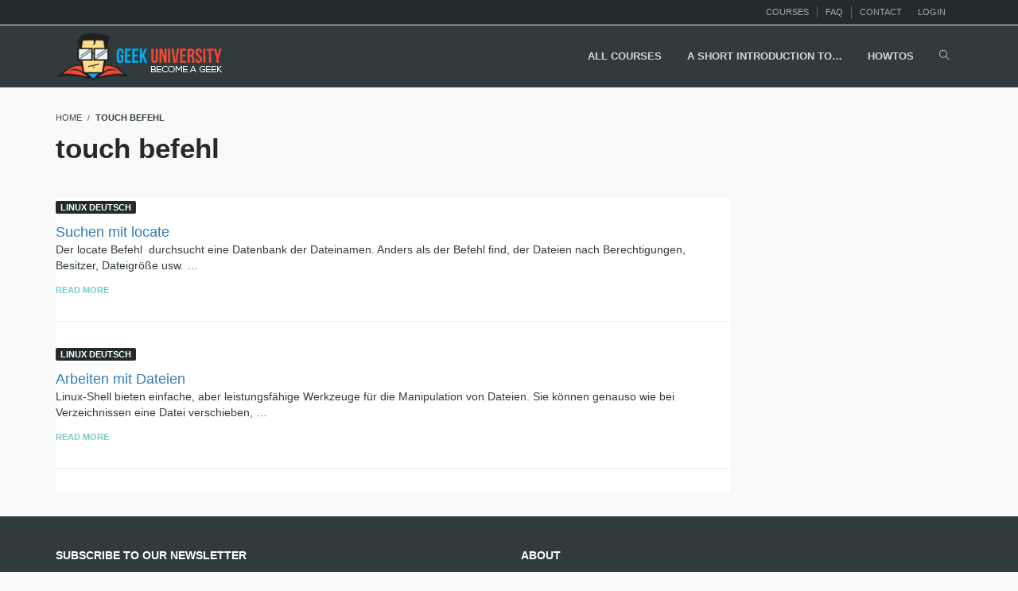

--- FILE ---
content_type: text/html; charset=UTF-8
request_url: https://geek-university.com/tag/touch-befehl/
body_size: 12826
content:
<!DOCTYPE html>
<html dir="ltr" lang="en-US" prefix="og: https://ogp.me/ns#">
<head>
<meta charset="UTF-8">
<title>touch befehl | Geek University</title>
<meta name="viewport" content="width=device-width, initial-scale=1.0">
              <meta name="author" content="Geek University">
		<!-- All in One SEO 4.5.3.1 - aioseo.com -->
		<meta name="robots" content="max-image-preview:large" />
		<link rel="canonical" href="https://geek-university.com/tag/touch-befehl/" />
		<meta name="generator" content="All in One SEO (AIOSEO) 4.5.3.1" />
		<script type="application/ld+json" class="aioseo-schema">
			{"@context":"https:\/\/schema.org","@graph":[{"@type":"BreadcrumbList","@id":"https:\/\/geek-university.com\/tag\/touch-befehl\/#breadcrumblist","itemListElement":[{"@type":"ListItem","@id":"https:\/\/geek-university.com\/#listItem","position":1,"name":"Home","item":"https:\/\/geek-university.com\/","nextItem":"https:\/\/geek-university.com\/tag\/touch-befehl\/#listItem"},{"@type":"ListItem","@id":"https:\/\/geek-university.com\/tag\/touch-befehl\/#listItem","position":2,"name":"touch befehl","previousItem":"https:\/\/geek-university.com\/#listItem"}]},{"@type":"CollectionPage","@id":"https:\/\/geek-university.com\/tag\/touch-befehl\/#collectionpage","url":"https:\/\/geek-university.com\/tag\/touch-befehl\/","name":"touch befehl | Geek University","inLanguage":"en-US","isPartOf":{"@id":"https:\/\/geek-university.com\/#website"},"breadcrumb":{"@id":"https:\/\/geek-university.com\/tag\/touch-befehl\/#breadcrumblist"}},{"@type":"Organization","@id":"https:\/\/geek-university.com\/#organization","name":"Geek University","url":"https:\/\/geek-university.com\/"},{"@type":"WebSite","@id":"https:\/\/geek-university.com\/#website","url":"https:\/\/geek-university.com\/","name":"Geek University","description":"Free online computer courses. Become a geek!","inLanguage":"en-US","publisher":{"@id":"https:\/\/geek-university.com\/#organization"}}]}
		</script>
		<!-- All in One SEO -->

<link rel="alternate" type="application/rss+xml" title="Geek University &raquo; Feed" href="https://geek-university.com/feed/" />
<link rel="alternate" type="application/rss+xml" title="Geek University &raquo; Comments Feed" href="https://geek-university.com/comments/feed/" />
<link rel="alternate" type="application/rss+xml" title="Geek University &raquo; touch befehl Tag Feed" href="https://geek-university.com/tag/touch-befehl/feed/" />
<script type="text/javascript">
/* <![CDATA[ */
window._wpemojiSettings = {"baseUrl":"https:\/\/s.w.org\/images\/core\/emoji\/14.0.0\/72x72\/","ext":".png","svgUrl":"https:\/\/s.w.org\/images\/core\/emoji\/14.0.0\/svg\/","svgExt":".svg","source":{"concatemoji":"https:\/\/geek-university.com\/wp-includes\/js\/wp-emoji-release.min.js?ver=6.4.2"}};
/*! This file is auto-generated */
!function(i,n){var o,s,e;function c(e){try{var t={supportTests:e,timestamp:(new Date).valueOf()};sessionStorage.setItem(o,JSON.stringify(t))}catch(e){}}function p(e,t,n){e.clearRect(0,0,e.canvas.width,e.canvas.height),e.fillText(t,0,0);var t=new Uint32Array(e.getImageData(0,0,e.canvas.width,e.canvas.height).data),r=(e.clearRect(0,0,e.canvas.width,e.canvas.height),e.fillText(n,0,0),new Uint32Array(e.getImageData(0,0,e.canvas.width,e.canvas.height).data));return t.every(function(e,t){return e===r[t]})}function u(e,t,n){switch(t){case"flag":return n(e,"\ud83c\udff3\ufe0f\u200d\u26a7\ufe0f","\ud83c\udff3\ufe0f\u200b\u26a7\ufe0f")?!1:!n(e,"\ud83c\uddfa\ud83c\uddf3","\ud83c\uddfa\u200b\ud83c\uddf3")&&!n(e,"\ud83c\udff4\udb40\udc67\udb40\udc62\udb40\udc65\udb40\udc6e\udb40\udc67\udb40\udc7f","\ud83c\udff4\u200b\udb40\udc67\u200b\udb40\udc62\u200b\udb40\udc65\u200b\udb40\udc6e\u200b\udb40\udc67\u200b\udb40\udc7f");case"emoji":return!n(e,"\ud83e\udef1\ud83c\udffb\u200d\ud83e\udef2\ud83c\udfff","\ud83e\udef1\ud83c\udffb\u200b\ud83e\udef2\ud83c\udfff")}return!1}function f(e,t,n){var r="undefined"!=typeof WorkerGlobalScope&&self instanceof WorkerGlobalScope?new OffscreenCanvas(300,150):i.createElement("canvas"),a=r.getContext("2d",{willReadFrequently:!0}),o=(a.textBaseline="top",a.font="600 32px Arial",{});return e.forEach(function(e){o[e]=t(a,e,n)}),o}function t(e){var t=i.createElement("script");t.src=e,t.defer=!0,i.head.appendChild(t)}"undefined"!=typeof Promise&&(o="wpEmojiSettingsSupports",s=["flag","emoji"],n.supports={everything:!0,everythingExceptFlag:!0},e=new Promise(function(e){i.addEventListener("DOMContentLoaded",e,{once:!0})}),new Promise(function(t){var n=function(){try{var e=JSON.parse(sessionStorage.getItem(o));if("object"==typeof e&&"number"==typeof e.timestamp&&(new Date).valueOf()<e.timestamp+604800&&"object"==typeof e.supportTests)return e.supportTests}catch(e){}return null}();if(!n){if("undefined"!=typeof Worker&&"undefined"!=typeof OffscreenCanvas&&"undefined"!=typeof URL&&URL.createObjectURL&&"undefined"!=typeof Blob)try{var e="postMessage("+f.toString()+"("+[JSON.stringify(s),u.toString(),p.toString()].join(",")+"));",r=new Blob([e],{type:"text/javascript"}),a=new Worker(URL.createObjectURL(r),{name:"wpTestEmojiSupports"});return void(a.onmessage=function(e){c(n=e.data),a.terminate(),t(n)})}catch(e){}c(n=f(s,u,p))}t(n)}).then(function(e){for(var t in e)n.supports[t]=e[t],n.supports.everything=n.supports.everything&&n.supports[t],"flag"!==t&&(n.supports.everythingExceptFlag=n.supports.everythingExceptFlag&&n.supports[t]);n.supports.everythingExceptFlag=n.supports.everythingExceptFlag&&!n.supports.flag,n.DOMReady=!1,n.readyCallback=function(){n.DOMReady=!0}}).then(function(){return e}).then(function(){var e;n.supports.everything||(n.readyCallback(),(e=n.source||{}).concatemoji?t(e.concatemoji):e.wpemoji&&e.twemoji&&(t(e.twemoji),t(e.wpemoji)))}))}((window,document),window._wpemojiSettings);
/* ]]> */
</script>
<link rel='stylesheet' id='validate-engine-css-css' href='https://geek-university.com/wp-content/plugins/wysija-newsletters/css/validationEngine.jquery.css?ver=2.19' type='text/css' media='all' />
<style id='wp-emoji-styles-inline-css' type='text/css'>

	img.wp-smiley, img.emoji {
		display: inline !important;
		border: none !important;
		box-shadow: none !important;
		height: 1em !important;
		width: 1em !important;
		margin: 0 0.07em !important;
		vertical-align: -0.1em !important;
		background: none !important;
		padding: 0 !important;
	}
</style>
<link rel='stylesheet' id='wplms-style-css' href='https://geek-university.com/wp-content/themes/wplms/assets/css/style.min.css?ver=4.3' type='text/css' media='all' />
<link rel='stylesheet' id='font-awesome-css' href='https://geek-university.com/wp-content/themes/wplms/assets/fonts/font-awesome.min.css?ver=4.3' type='text/css' media='all' />
<link rel='stylesheet' id='wplms-v4style-css' href='https://geek-university.com/wp-content/themes/wplms/assets/css/v4.min.css?ver=4.3' type='text/css' media='all' />
<link rel='stylesheet' id='vicons-css' href='https://geek-university.com/wp-content/themes/wplms/assets/vicons.css?ver=4.3' type='text/css' media='all' />
<style id='bp-login-form-style-inline-css' type='text/css'>
.widget_bp_core_login_widget .bp-login-widget-user-avatar{float:left}.widget_bp_core_login_widget .bp-login-widget-user-links{margin-left:70px}#bp-login-widget-form label{display:block;font-weight:600;margin:15px 0 5px;width:auto}#bp-login-widget-form input[type=password],#bp-login-widget-form input[type=text]{background-color:#fafafa;border:1px solid #d6d6d6;border-radius:0;font:inherit;font-size:100%;padding:.5em;width:100%}#bp-login-widget-form .bp-login-widget-register-link,#bp-login-widget-form .login-submit{display:inline;width:-moz-fit-content;width:fit-content}#bp-login-widget-form .bp-login-widget-register-link{margin-left:1em;vertical-align:super}#bp-login-widget-form .bp-login-widget-pwd-link{font-size:80%}

</style>
<style id='bp-member-style-inline-css' type='text/css'>
[data-type="bp/member"] input.components-placeholder__input{border:1px solid #757575;border-radius:2px;flex:1 1 auto;padding:6px 8px}.bp-block-member{position:relative}.bp-block-member .member-content{display:flex}.bp-block-member .user-nicename{display:block}.bp-block-member .user-nicename a{border:none;color:currentColor;text-decoration:none}.bp-block-member .bp-profile-button{width:100%}.bp-block-member .bp-profile-button a.button{bottom:10px;display:inline-block;margin:18px 0 0;position:absolute;right:0}.bp-block-member.has-cover .item-header-avatar,.bp-block-member.has-cover .member-content,.bp-block-member.has-cover .member-description{z-index:2}.bp-block-member.has-cover .member-content,.bp-block-member.has-cover .member-description{padding-top:75px}.bp-block-member.has-cover .bp-member-cover-image{background-color:#c5c5c5;background-position:top;background-repeat:no-repeat;background-size:cover;border:0;display:block;height:150px;left:0;margin:0;padding:0;position:absolute;top:0;width:100%;z-index:1}.bp-block-member img.avatar{height:auto;width:auto}.bp-block-member.avatar-none .item-header-avatar{display:none}.bp-block-member.avatar-none.has-cover{min-height:200px}.bp-block-member.avatar-full{min-height:150px}.bp-block-member.avatar-full .item-header-avatar{width:180px}.bp-block-member.avatar-thumb .member-content{align-items:center;min-height:50px}.bp-block-member.avatar-thumb .item-header-avatar{width:70px}.bp-block-member.avatar-full.has-cover{min-height:300px}.bp-block-member.avatar-full.has-cover .item-header-avatar{width:200px}.bp-block-member.avatar-full.has-cover img.avatar{background:hsla(0,0%,100%,.8);border:2px solid #fff;margin-left:20px}.bp-block-member.avatar-thumb.has-cover .item-header-avatar{padding-top:75px}.entry .entry-content .bp-block-member .user-nicename a{border:none;color:currentColor;text-decoration:none}

</style>
<style id='bp-members-style-inline-css' type='text/css'>
[data-type="bp/members"] .components-placeholder.is-appender{min-height:0}[data-type="bp/members"] .components-placeholder.is-appender .components-placeholder__label:empty{display:none}[data-type="bp/members"] .components-placeholder input.components-placeholder__input{border:1px solid #757575;border-radius:2px;flex:1 1 auto;padding:6px 8px}[data-type="bp/members"].avatar-none .member-description{width:calc(100% - 44px)}[data-type="bp/members"].avatar-full .member-description{width:calc(100% - 224px)}[data-type="bp/members"].avatar-thumb .member-description{width:calc(100% - 114px)}[data-type="bp/members"] .member-content{position:relative}[data-type="bp/members"] .member-content .is-right{position:absolute;right:2px;top:2px}[data-type="bp/members"] .columns-2 .member-content .member-description,[data-type="bp/members"] .columns-3 .member-content .member-description,[data-type="bp/members"] .columns-4 .member-content .member-description{padding-left:44px;width:calc(100% - 44px)}[data-type="bp/members"] .columns-3 .is-right{right:-10px}[data-type="bp/members"] .columns-4 .is-right{right:-50px}.bp-block-members.is-grid{display:flex;flex-wrap:wrap;padding:0}.bp-block-members.is-grid .member-content{margin:0 1.25em 1.25em 0;width:100%}@media(min-width:600px){.bp-block-members.columns-2 .member-content{width:calc(50% - .625em)}.bp-block-members.columns-2 .member-content:nth-child(2n){margin-right:0}.bp-block-members.columns-3 .member-content{width:calc(33.33333% - .83333em)}.bp-block-members.columns-3 .member-content:nth-child(3n){margin-right:0}.bp-block-members.columns-4 .member-content{width:calc(25% - .9375em)}.bp-block-members.columns-4 .member-content:nth-child(4n){margin-right:0}}.bp-block-members .member-content{display:flex;flex-direction:column;padding-bottom:1em;text-align:center}.bp-block-members .member-content .item-header-avatar,.bp-block-members .member-content .member-description{width:100%}.bp-block-members .member-content .item-header-avatar{margin:0 auto}.bp-block-members .member-content .item-header-avatar img.avatar{display:inline-block}@media(min-width:600px){.bp-block-members .member-content{flex-direction:row;text-align:left}.bp-block-members .member-content .item-header-avatar,.bp-block-members .member-content .member-description{width:auto}.bp-block-members .member-content .item-header-avatar{margin:0}}.bp-block-members .member-content .user-nicename{display:block}.bp-block-members .member-content .user-nicename a{border:none;color:currentColor;text-decoration:none}.bp-block-members .member-content time{color:#767676;display:block;font-size:80%}.bp-block-members.avatar-none .item-header-avatar{display:none}.bp-block-members.avatar-full{min-height:190px}.bp-block-members.avatar-full .item-header-avatar{width:180px}.bp-block-members.avatar-thumb .member-content{min-height:80px}.bp-block-members.avatar-thumb .item-header-avatar{width:70px}.bp-block-members.columns-2 .member-content,.bp-block-members.columns-3 .member-content,.bp-block-members.columns-4 .member-content{display:block;text-align:center}.bp-block-members.columns-2 .member-content .item-header-avatar,.bp-block-members.columns-3 .member-content .item-header-avatar,.bp-block-members.columns-4 .member-content .item-header-avatar{margin:0 auto}.bp-block-members img.avatar{height:auto;max-width:-moz-fit-content;max-width:fit-content;width:auto}.bp-block-members .member-content.has-activity{align-items:center}.bp-block-members .member-content.has-activity .item-header-avatar{padding-right:1em}.bp-block-members .member-content.has-activity .wp-block-quote{margin-bottom:0;text-align:left}.bp-block-members .member-content.has-activity .wp-block-quote cite a,.entry .entry-content .bp-block-members .user-nicename a{border:none;color:currentColor;text-decoration:none}

</style>
<style id='bp-dynamic-members-style-inline-css' type='text/css'>
.bp-dynamic-block-container .item-options{font-size:.5em;margin:0 0 1em;padding:1em 0}.bp-dynamic-block-container .item-options a.selected{font-weight:600}.bp-dynamic-block-container ul.item-list{list-style:none;margin:1em 0}.bp-dynamic-block-container ul.item-list li{margin-bottom:1em}.bp-dynamic-block-container ul.item-list li:after,.bp-dynamic-block-container ul.item-list li:before{content:" ";display:table}.bp-dynamic-block-container ul.item-list li:after{clear:both}.bp-dynamic-block-container ul.item-list li .item-avatar{float:left;width:60px}.bp-dynamic-block-container ul.item-list li .item{margin-left:70px}

</style>
<style id='bp-online-members-style-inline-css' type='text/css'>
[data-type="bp/online-members"] .avatar-block{display:flex;flex-flow:row wrap}[data-type="bp/online-members"] .avatar-block img{margin:.5em}

</style>
<style id='bp-active-members-style-inline-css' type='text/css'>
[data-type="bp/active-members"] .avatar-block{display:flex;flex-flow:row wrap}[data-type="bp/active-members"] .avatar-block img{margin:.5em}

</style>
<style id='bp-latest-activities-style-inline-css' type='text/css'>
.bp-latest-activities .components-flex.components-select-control select[multiple]{height:auto;padding:0 8px}.bp-latest-activities .components-flex.components-select-control select[multiple]+.components-input-control__suffix svg{display:none}.bp-latest-activities-block a,.entry .entry-content .bp-latest-activities-block a{border:none;text-decoration:none}.bp-latest-activities-block .activity-list.item-list blockquote{border:none;padding:0}.bp-latest-activities-block .activity-list.item-list blockquote .activity-item:not(.mini){box-shadow:1px 0 4px rgba(0,0,0,.15);padding:0 1em;position:relative}.bp-latest-activities-block .activity-list.item-list blockquote .activity-item:not(.mini):after,.bp-latest-activities-block .activity-list.item-list blockquote .activity-item:not(.mini):before{border-color:transparent;border-style:solid;content:"";display:block;height:0;left:15px;position:absolute;width:0}.bp-latest-activities-block .activity-list.item-list blockquote .activity-item:not(.mini):before{border-top-color:rgba(0,0,0,.15);border-width:9px;bottom:-18px;left:14px}.bp-latest-activities-block .activity-list.item-list blockquote .activity-item:not(.mini):after{border-top-color:#fff;border-width:8px;bottom:-16px}.bp-latest-activities-block .activity-list.item-list blockquote .activity-item.mini .avatar{display:inline-block;height:20px;margin-right:2px;vertical-align:middle;width:20px}.bp-latest-activities-block .activity-list.item-list footer{align-items:center;display:flex}.bp-latest-activities-block .activity-list.item-list footer img.avatar{border:none;display:inline-block;margin-right:.5em}.bp-latest-activities-block .activity-list.item-list footer .activity-time-since{font-size:90%}.bp-latest-activities-block .widget-error{border-left:4px solid #0b80a4;box-shadow:1px 0 4px rgba(0,0,0,.15)}.bp-latest-activities-block .widget-error p{padding:0 1em}

</style>
<style id='bp-friends-style-inline-css' type='text/css'>
.bp-dynamic-block-container .item-options{font-size:.5em;margin:0 0 1em;padding:1em 0}.bp-dynamic-block-container .item-options a.selected{font-weight:600}.bp-dynamic-block-container ul.item-list{list-style:none;margin:1em 0}.bp-dynamic-block-container ul.item-list li{margin-bottom:1em}.bp-dynamic-block-container ul.item-list li:after,.bp-dynamic-block-container ul.item-list li:before{content:" ";display:table}.bp-dynamic-block-container ul.item-list li:after{clear:both}.bp-dynamic-block-container ul.item-list li .item-avatar{float:left;width:60px}.bp-dynamic-block-container ul.item-list li .item{margin-left:70px}

</style>
<style id='bp-sitewide-notices-style-inline-css' type='text/css'>
[data-type="bp/sitewide-notices"] .bp-screen-reader-text{clip:rect(0 0 0 0);word-wrap:normal!important;border:0;height:1px;margin:-1px;overflow:hidden;padding:0;position:absolute;width:1px}[data-type="bp/sitewide-notices"] [data-bp-tooltip]:after{word-wrap:break-word;background-color:#fff;border:1px solid #737373;border-radius:1px;box-shadow:4px 4px 8px rgba(0,0,0,.2);color:#333;content:attr(data-bp-tooltip);display:none;font-family:Helvetica Neue,Helvetica,Arial,san-serif;font-size:12px;font-weight:400;letter-spacing:normal;line-height:1.25;max-width:200px;opacity:0;padding:5px 8px;pointer-events:none;position:absolute;text-shadow:none;text-transform:none;transform:translateZ(0);transition:all 1.5s ease;visibility:hidden;white-space:nowrap;z-index:100000}[data-type="bp/sitewide-notices"] .bp-tooltip:after{left:50%;margin-top:7px;top:110%;transform:translate(-50%)}.bp-sitewide-notice-block{border-left:4px solid #ff853c;padding-left:1em;position:relative}.bp-sitewide-notice-block h2:before{background:none;border:none}.bp-sitewide-notice-block .dismiss-notice{background-color:transparent;border:1px solid #ff853c;color:#ff853c;display:block;padding:.2em .5em;position:absolute;right:.5em;top:.5em;width:-moz-fit-content;width:fit-content}.bp-sitewide-notice-block .dismiss-notice:hover{background-color:#ff853c;color:#fff}

</style>
<link rel='stylesheet' id='edd-styles-css' href='https://geek-university.com/wp-content/plugins/easy-digital-downloads/templates/edd.min.css?ver=2.11.4.1' type='text/css' media='all' />
<link rel='stylesheet' id='bp-course-css-css' href='https://geek-university.com/wp-content/plugins/vibe-course-module/includes/css/course_template.css?ver=3.9.9.7' type='text/css' media='all' />
<link rel='stylesheet' id='wplms_child_theme_style-css' href='https://geek-university.com/wp-content/themes/wplms_white/style.css?ver=4.3' type='text/css' media='all' />
<link rel='stylesheet' id='slb_core-css' href='https://geek-university.com/wp-content/plugins/simple-lightbox/client/css/app.css?ver=2.9.3' type='text/css' media='all' />
<script type="text/javascript" src="https://geek-university.com/wp-includes/js/jquery/jquery.min.js?ver=3.7.1" id="jquery-core-js"></script>
<script type="text/javascript" src="https://geek-university.com/wp-includes/js/jquery/jquery-migrate.min.js?ver=3.4.1" id="jquery-migrate-js"></script>
<script type="text/javascript" src="https://geek-university.com/wp-content/themes/wplms/assets/js/old_files/jquery.knob.js?ver=6.4.2" id="knobjs-js"></script>
<link rel="https://api.w.org/" href="https://geek-university.com/wp-json/" /><link rel="alternate" type="application/json" href="https://geek-university.com/wp-json/wp/v2/tags/863" /><link rel="EditURI" type="application/rsd+xml" title="RSD" href="https://geek-university.com/xmlrpc.php?rsd" />
<meta name="generator" content="WordPress 6.4.2" />

	<script type="text/javascript">var ajaxurl = 'https://geek-university.com/wp-admin/admin-ajax.php';</script>

<meta name="generator" content="Easy Digital Downloads v2.11.4.1" />
<link rel="icon" href="https://geek-university.com/wp-content/uploads/2018/06/cropped-favicon2-120x120.png" sizes="32x32" />
<link rel="icon" href="https://geek-university.com/wp-content/uploads/2018/06/cropped-favicon2-310x310.png" sizes="192x192" />
<link rel="apple-touch-icon" href="https://geek-university.com/wp-content/uploads/2018/06/cropped-favicon2-310x310.png" />
<meta name="msapplication-TileImage" content="https://geek-university.com/wp-content/uploads/2018/06/cropped-favicon2-310x310.png" />
<style>#logo img,#alt_logo img{height:65px;max-height:65px;}#logo img,#alt_logo img{max-height:65px;}header nav>.menu>li>a,header.sleek nav>.menu>li>a,header.sleek .topmenu>li>a, header #searchicon,.mooc .topmenu>li>a, .mooc nav>.menu>li>a,#alt_logo{padding-top:30px;padding-bottom:30px;}.logged-out #vibe_bp_login .fullscreen_login,#vibe_bp_login ul+ul,.login_popup{background:#313b3d;}#vibe_bp_login,#wplms_custom_registration_form,#wplms_forgot_password_form,.logged-out #vibe_bp_login .fullscreen_login #vbp-login-form,.login_sidebar,#vibe_bp_login #wplms_custom_registration_form, #vibe_bp_login,.loginpopup_wrapper{background:#232b2d;}.field-visibility-settings-notoggle, .field-visibility-settings-toggle, .field-visibility-settings-toggle-1, .field-visibility-settings-toggle-2, .field-visibility-settings-toggle-3, .field-visibility-settings-toggle-4 {display:none;}.course_curriculum .course_lesson span.time {display:none;}.meta .date {display:none;}.blogpost .cats {display:none;}a.print_results, a.print_unit {display:none;}.single-course .instructor_meta a[data-original-title="Send Email"] {display:none;}.single-course .breadcrumbs {display:none;}.comment-reply-link, .comment-reply-login{display:none;}.page-template-start input[name="review_course"] {display:none;}.page-template-start input.review_course.unit_button.full.button {margin-top:15px;}#vibe_bp_login:after{ border-color:transparent transparent #313b3d transparent;}#vibe_bp_login:after{border-color:transparent transparent #232b2d;}header #trigger{top:30px !important;}header.sleek #vibe_bp_login,header.mooc #vibe_bp_login{top:60px;}header.mooc #mooc_searchform{margin-top:30px;}body{--primary:;}</style></head>
<body class="bp-legacy archive tag tag-touch-befehl tag-863 blank logged-out">
<div id="global" class="global">
    <div class="pagesidebar">
    <div class="sidebarcontent">    
        <a id="close_menu_sidebar" title="Close"><span></span></a>
        <div class="mobile_icons"><a id="mobile_searchicon"><i class="vicon vicon-search"></i></a></div><ul id="menu-mobilemenu" class="sidemenu"><li id="menu-item-7561" class="menu-item menu-item-type-custom menu-item-object-custom menu-item-7561"><a href="https://geek-university.com/cisco-ccna-online-course/">CCNA online course</a></li>
<li id="menu-item-7562" class="menu-item menu-item-type-custom menu-item-object-custom menu-item-7562"><a href="https://geek-university.com/linux-online-course/">Linux online course</a></li>
<li id="menu-item-8201" class="menu-item menu-item-type-custom menu-item-object-custom menu-item-8201"><a href="https://geek-university.com/vmware-esxi-online-course/">VMware ESXi online course</a></li>
<li id="menu-item-8390" class="menu-item menu-item-type-custom menu-item-object-custom menu-item-8390"><a href="https://geek-university.com/nmap-online-tutorial/">Nmap online course</a></li>
<li id="menu-item-8592" class="menu-item menu-item-type-custom menu-item-object-custom menu-item-8592"><a href="https://geek-university.com/mysql-tutorial/">MySQL online course</a></li>
<li id="menu-item-7563" class="menu-item menu-item-type-custom menu-item-object-custom menu-item-7563"><a href="https://geek-university.com/raspberry-pi-online-course/%22">Raspberry Pi online course</a></li>
<li id="menu-item-13675" class="menu-item menu-item-type-custom menu-item-object-custom menu-item-13675"><a href="https://geek-university.com/apache-http-server-tutorial/">Apache HTTP Server course</a></li>
<li id="menu-item-2945" class="menu-item menu-item-type-post_type menu-item-object-post menu-item-2945"><a href="https://geek-university.com/vmware-player-online-course/">VMware Player online course</a></li>
<li id="menu-item-13677" class="menu-item menu-item-type-custom menu-item-object-custom menu-item-13677"><a href="https://geek-university.com/raspberry-pi-online-course/%22">Splunk online course</a></li>
<li id="menu-item-2943" class="menu-item menu-item-type-post_type menu-item-object-post menu-item-2943"><a href="https://geek-university.com/sql-online-course/">SQL online course</a></li>
<li id="menu-item-4077" class="menu-item menu-item-type-post_type menu-item-object-post menu-item-4077"><a href="https://geek-university.com/oracle-virtualbox-online-course/">Oracle VirtualBox online course</a></li>
<li id="menu-item-4245" class="menu-item menu-item-type-post_type menu-item-object-post menu-item-4245"><a href="https://geek-university.com/python-online-course/">Python online course</a></li>
<li id="menu-item-14869" class="menu-item menu-item-type-custom menu-item-object-custom menu-item-14869"><a href="https://geek-university.com/asterisk-course/">Asterisk course</a></li>
<li id="menu-item-14658" class="menu-item menu-item-type-post_type menu-item-object-post menu-item-14658"><a href="https://geek-university.com/vmware-workstation-player-course/">VMware Workstation Player course</a></li>
<li id="menu-item-14659" class="menu-item menu-item-type-post_type menu-item-object-post menu-item-14659"><a href="https://geek-university.com/process-explorer-course/">Process Explorer course</a></li>
<li id="menu-item-14660" class="menu-item menu-item-type-post_type menu-item-object-post menu-item-14660"><a href="https://geek-university.com/pillow-online-course/">Pillow online course</a></li>
<li id="menu-item-14661" class="menu-item menu-item-type-post_type menu-item-object-post menu-item-14661"><a href="https://geek-university.com/create-a-web-crawler-in-python/">Create a web crawler in Python</a></li>
<li id="menu-item-10644" class="menu-item menu-item-type-post_type menu-item-object-page menu-item-10644"><a href="https://geek-university.com/asi/">A short introduction to…</a></li>
</ul>    </div>
</div>      <div class="pusher">
                <div id="headertop" class="fix">
            <div class="container">
                <div class="row">
                    <div class="col-md-4 col-sm-3 col-xs-4  col-4">
                                                    <a href="https://geek-university.com" class="homeicon"><img src="https://geek-university.com/wp-content/uploads/2018/06/header_footer_logo.png" id="header_logo" alt="Geek University"><img id="header_mobile_logo" alt="Geek University" src="https://geek-university.com/wp-content/uploads/2018/07/mobile_logo_geek_uni-1.png" class="hide" width="100" height="48" alt="Geek University" /></a> 
                                                </div>
                    <div class="col-md-8 col-sm-9 col-xs-8  col-8">
                    <ul class="topmenu">
                                                        <li><a href="#login" class="vbplogin">Login</a></li>
                                <li>                                </li>
                                            </ul>
                    <ul id="menu-top-menu" class="topmenu"><li id="menu-item-2127" class="menu-item menu-item-type-post_type menu-item-object-page menu-item-2127"><a href="https://geek-university.com/courses/">Courses</a></li>
<li id="menu-item-10064" class="menu-item menu-item-type-post_type menu-item-object-page menu-item-10064"><a href="https://geek-university.com/faq/">FAQ</a></li>
<li id="menu-item-2135" class="menu-item menu-item-type-post_type menu-item-object-page menu-item-2135"><a href="https://geek-university.com/contact/">Contact</a></li>
</ul>                    </div>
                                        <div id="vibe_bp_login" class="default_login">
                    
    
    <form name="login-form" id="vbp-login-form" class="standard-form" action="https://geek-university.com/wp-login.php?redirect_to=https%3A%2F%2Fgeek-university.com%2Ftag%2Ftouch-befehl%2F" method="post">
      <div class="inside_login_form">
        <label>Username<br />
        <input type="text" name="log" id="side-user-login" class="input" tabindex="1" value="" /></label>
  
        <label>Password <a href="https://geek-university.com/wp-login.php?action=lostpassword" tabindex="5" class="tip vbpforgot" title="Forgot Password"><i class="icon-question"></i></a><br />
        <input type="password" tabindex="2" name="pwd" id="sidebar-user-pass" class="input" value="" /></label>
  
        <div class="checkbox small">
            <input type="checkbox" name="sidebar-rememberme" id="sidebar-rememberme" value="forever" /><label for="sidebar-rememberme">Remember Me</label>
        </div>
  
                
        <input type="submit" name="user-submit" id="sidebar-wp-submit" data-security="6e004449e6" value="Log In" tabindex="100" />
        <input type="hidden" name="user-cookie" value="1" />
        		<div id="wplms_forgot_password_form">
			<a class="back_to_login small">&lsaquo; back to login</a>
			<form method="post">
				<input type="email" placeholder="Enter registered email id" class="form_field" value="" />
				<button id="vbp_forgot_password" class="button" data-security="9239603906">Get reset password link</button>
			</form>
		</div>
		      </div>    
    </form>
    
                       </div>
                                    </div>
            </div>
        </div>
        <header>
            <div class="container">
                <div class="row">
                    <div class="col-md-3 col-sm-3 col-xs-4 col-4">
                        <h2 id="logo">                            <a href="https://geek-university.com/"><img src="https://geek-university.com/wp-content/uploads/2015/08/geek-univerity-logo.png" data-alt-logo="https://geek-university.com/wp-content/uploads/2018/06/header_footer_logo.png" id="header_logo" alt="Geek University"><img id="header_mobile_logo" alt="Geek University" src="https://geek-university.com/wp-content/uploads/2018/07/mobile_logo_geek_uni-1.png" class="hide" width="100" height="48" alt="Geek University" /></a>
                        </h2>                    </div>
                    <div class="col-md-9 col-sm-9 col-xs-8 col-8">
                        <nav class="menu-main-menu-container"><ul id="menu-main-menu" class="menu"><li id="main-menu-item-2144" class="menu-item menu-item-type-custom menu-item-object-custom menu-item-has-children" data-width="100%"><a href="https://geek-university.com/courses/"><strong>All courses</strong></a>
<ul class="sub-menu">
	<li id="main-menu-item-7558" class="menu-item menu-item-type-custom menu-item-object-custom" data-width="100%"><a href="https://geek-university.com/cisco-ccna-online-course/">CCNA course</a></li>
	<li id="main-menu-item-7559" class="menu-item menu-item-type-custom menu-item-object-custom" data-width="100%"><a href="https://geek-university.com/linux-online-course/">Linux course</a></li>
	<li id="main-menu-item-8202" class="menu-item menu-item-type-custom menu-item-object-custom" data-width="100%"><a href="https://geek-university.com/vmware-esxi-online-course/">VMware ESXi course</a></li>
	<li id="main-menu-item-8389" class="menu-item menu-item-type-custom menu-item-object-custom" data-width="100%"><a href="https://geek-university.com/nmap-online-tutorial/">Nmap course</a></li>
	<li id="main-menu-item-8591" class="menu-item menu-item-type-custom menu-item-object-custom" data-width="100%"><a href="https://geek-university.com/mysql-tutorial/">MySQL course</a></li>
	<li id="main-menu-item-7560" class="menu-item menu-item-type-custom menu-item-object-custom" data-width="100%"><a href="https://geek-university.com/raspberry-pi-online-course/">Raspberry Pi course</a></li>
	<li id="main-menu-item-13678" class="menu-item menu-item-type-custom menu-item-object-custom" data-width="100%"><a href="https://geek-university.com/apache-http-server-tutorial/">Apache HTTP Server course</a></li>
	<li id="main-menu-item-2941" class="menu-item menu-item-type-post_type menu-item-object-post" data-width="100%"><a href="https://geek-university.com/vmware-player-online-course/">VMware Player course</a></li>
	<li id="main-menu-item-13679" class="menu-item menu-item-type-custom menu-item-object-custom" data-width="100%"><a href="https://geek-university.com/splunk-online-tutorial/">Splunk online course</a></li>
	<li id="main-menu-item-2939" class="menu-item menu-item-type-post_type menu-item-object-post" data-width="100%"><a href="https://geek-university.com/sql-online-course/">SQL course</a></li>
	<li id="main-menu-item-4078" class="menu-item menu-item-type-post_type menu-item-object-post" data-width="100%"><a href="https://geek-university.com/oracle-virtualbox-online-course/">Oracle VirtualBox course</a></li>
	<li id="main-menu-item-4244" class="menu-item menu-item-type-post_type menu-item-object-post" data-width="100%"><a href="https://geek-university.com/python-online-course/">Python course</a></li>
	<li id="main-menu-item-14870" class="menu-item menu-item-type-custom menu-item-object-custom" data-width="100%"><a href="https://geek-university.com/asterisk-course/">Asterisk course</a></li>
	<li id="main-menu-item-14654" class="menu-item menu-item-type-post_type menu-item-object-post" data-width="100%"><a href="https://geek-university.com/vmware-workstation-player-course/">VMware Workstation Player course</a></li>
	<li id="main-menu-item-14655" class="menu-item menu-item-type-post_type menu-item-object-post" data-width="100%"><a href="https://geek-university.com/process-explorer-course/">Process Explorer course</a></li>
	<li id="main-menu-item-14656" class="menu-item menu-item-type-post_type menu-item-object-post" data-width="100%"><a href="https://geek-university.com/pillow-online-course/">Pillow online course</a></li>
	<li id="main-menu-item-14657" class="menu-item menu-item-type-post_type menu-item-object-post" data-width="100%"><a href="https://geek-university.com/create-a-web-crawler-in-python/">Create a web crawler in Python</a></li>
</ul>
</li>
<li id="main-menu-item-10643" class="menu-item menu-item-type-post_type menu-item-object-page menu-item-has-children" data-width="100%"><a href="https://geek-university.com/asi/"><strong>A short introduction to…</strong></a>
<ul class="sub-menu">
	<li id="main-menu-item-13680" class="menu-item menu-item-type-custom menu-item-object-custom" data-width="100%"><a href="https://geek-university.com/asi/a-short-introduction-to-nmap/">Nmap</a></li>
	<li id="main-menu-item-13681" class="menu-item menu-item-type-custom menu-item-object-custom" data-width="100%"><a href="https://geek-university.com/asi/a-short-introduction-to-process-explorer/">Process Explorer</a></li>
	<li id="main-menu-item-14911" class="menu-item menu-item-type-custom menu-item-object-custom" data-width="100%"><a href="https://geek-university.com/a-short-introduction-to-ip-video-surveillance/">IP video surveillance</a></li>
	<li id="main-menu-item-14930" class="menu-item menu-item-type-custom menu-item-object-custom" data-width="100%"><a href="https://geek-university.com/a-short-introduction-to-physical-access-control-system-pacs/">Physical access control system</a></li>
	<li id="main-menu-item-14940" class="menu-item menu-item-type-custom menu-item-object-custom" data-width="100%"><a href="https://geek-university.com/a-short-introduction-to-time-and-attendance-systems/">Time and attendance systems</a></li>
	<li id="main-menu-item-14962" class="menu-item menu-item-type-custom menu-item-object-custom" data-width="100%"><a href="https://geek-university.com/a-short-introduction-to-ip-video-doorbell/">IP video intercom</a></li>
	<li id="main-menu-item-15059" class="menu-item menu-item-type-custom menu-item-object-custom" data-width="100%"><a href="https://geek-university.com/a-short-introduction-to-alarm-systems/">Alarm systems</a></li>
</ul>
</li>
<li id="main-menu-item-14036" class="menu-item menu-item-type-custom menu-item-object-custom menu-item-has-children" data-width="100%"><a href="https://geek-university.com/howtos/"><strong>Howtos</strong></a>
<ul class="sub-menu">
	<li id="main-menu-item-14037" class="menu-item menu-item-type-custom menu-item-object-custom" data-width="100%"><a href="https://geek-university.com/recover-root-password-on-centos/">Recover root password on CentOS</a></li>
</ul>
</li>
<li><a id="new_searchicon"><i class="vicon vicon-search"></i></a></li></ul></nav>                        <a id="trigger">
                            <span class="lines"></span>
                        </a> 
                    </div>
                </div>
            </div>
        </header>
<section id="title">
    	<div class="container">
		<div class="row">
            <div class="col-md-12">
                <div class="pagetitle">
                    <ul class="breadcrumbs"><li><a  href="https://geek-university.com" ><span>Home</span></a></li><li class="current"><span>touch befehl</span></li></ul>  
                    <h1>touch befehl</h1>
                    <h5></h5>
                </div>
            </div>
        </div>
	</div>
</section>
<section id="content">
	<div class="container">
        <div class="row">
    		<div class="col-md-9 col-sm-8">
    			<div class="content">
    				
<div class="blogpost_style2 ">
    <ul class="post-categories">
	<li><a href="https://geek-university.com/category/linux-deutsch/" rel="category tag">Linux Deutsch</a></li></ul>    <h3><a href="https://geek-university.com/suchen-mit-locate/">Suchen mit locate</a></h3>
    <span class="blogpost_style2_date">Oct 24,78</span>
           
        <div class="excerpt">
            <p>Der locate Befehl  durchsucht eine Datenbank der Dateinamen. Anders als der Befehl find, der Dateien nach Berechtigungen, Besitzer, Dateigröße usw. &hellip;</p>
            <a href="https://geek-university.com/suchen-mit-locate/" class="link">Read More</a>
        </div>
</div>
<div class="blogpost_style2 ">
    <ul class="post-categories">
	<li><a href="https://geek-university.com/category/linux-deutsch/" rel="category tag">Linux Deutsch</a></li></ul>    <h3><a href="https://geek-university.com/arbeiten-mit-dateien/">Arbeiten mit Dateien</a></h3>
    <span class="blogpost_style2_date">Oct 24,78</span>
           
        <div class="excerpt">
            <p>Linux-Shell bieten einfache, aber leistungsfähige Werkzeuge für die Manipulation von Dateien. Sie können genauso wie bei Verzeichnissen eine Datei verschieben, &hellip;</p>
            <a href="https://geek-university.com/arbeiten-mit-dateien/" class="link">Read More</a>
        </div>
</div>    			</div>
    		</div>
    		<div class="col-md-3 col-sm-4">
    			<div class="sidebar">
                                            			</div>
    		</div>
        </div>
	</div>
</section>

<footer>
    <div class="container">
        <div class="footertop">
            <div class="row">
                <div id="wysija-2" class="col-md-6 col-sm-6"><div class="footerwidget widget_wysija"><h4 class="footertitle"><span>Subscribe to our Newsletter</span></h4><div class="widget_wysija_cont"><div id="msg-form-wysija-2" class="wysija-msg ajax"></div><form id="form-wysija-2" method="post" action="#wysija" class="widget_wysija">
<p class="wysija-paragraph">
    <label>Email <span class="wysija-required">*</span></label>
    
    	<input type="text" name="wysija[user][email]" class="wysija-input validate[required,custom[email]]" title="Email"  value="" />
    
    
    
    <span class="abs-req">
        <input type="text" name="wysija[user][abs][email]" class="wysija-input validated[abs][email]" value="" />
    </span>
    
</p>
<div class="g-recaptcha" data-sitekey="6LeEJRQTAAAAACpWXDJiKnf8OTfNfdLxCMONwO3a" data-size="compact"></div>
<input class="wysija-submit wysija-submit-field" type="submit" value="Subscribe!" />

    <input type="hidden" name="form_id" value="1" />
    <input type="hidden" name="action" value="save" />
    <input type="hidden" name="controller" value="subscribers" />
    <input type="hidden" value="1" name="wysija-page" />

    
        <input type="hidden" name="wysija[user_list][list_ids]" value="1" />
    
 </form></div></div></div><div id="nav_menu-4" class="col-md-6 col-sm-6"><div class="footerwidget widget_nav_menu"><h4 class="footertitle"><span>About</span></h4><div class="menu-about-container"><ul id="menu-about" class="menu"><li id="menu-item-2161" class="menu-item menu-item-type-post_type menu-item-object-page menu-item-2161"><a href="https://geek-university.com/about-us/">About</a></li>
<li id="menu-item-10063" class="menu-item menu-item-type-post_type menu-item-object-page menu-item-10063"><a href="https://geek-university.com/faq/">FAQ</a></li>
<li id="menu-item-2162" class="menu-item menu-item-type-post_type menu-item-object-page menu-item-2162"><a href="https://geek-university.com/contact/">Contact</a></li>
<li id="menu-item-2168" class="menu-item menu-item-type-post_type menu-item-object-page menu-item-2168"><a href="https://geek-university.com/privacy-policy/">Privacy Policy</a></li>
</ul></div></div></div>            </div>
        </div>
        <div class="footerbottom">
            <div class="row">
                                            </div>
        </div>
    </div> 
    <div id="scrolltop">
        <a><i class="vicon vicon-angle-double-up"></i><span>top</span></a>
    </div>
</footer>
<div id="footerbottom">
    <div class="container">
        <div class="row">
            <div class="col-md-3">
                <h2 id="footerlogo">
                    

                    <a href="https://geek-university.com"><img src="https://geek-university.com/wp-content/uploads/2018/06/header_footer_logo.png" alt="Geek University" /></a>
                                </h2>
                <span style="font-size: 8pt;">Geek University 2022</span>            </div>
            <div class="col-md-9">
                <div id="footer_social_icons"><ul class="socialicons square color"></ul></div>            </div>
        </div>
    </div>
</div>
</div><!-- END PUSHER -->
</div><!-- END MAIN -->
	<!-- SCRIPTS -->
        <div id="searchdiv">
            <form role="search" method="get" id="searchform" action="https://geek-university.com/">
                <input type="text" value="" name="s" id="s" placeholder="Hit enter to search..." />
                            </form>
            <span></span>
        </div>
		<script type="text/javascript" id="edd-ajax-js-extra">
/* <![CDATA[ */
var edd_scripts = {"ajaxurl":"https:\/\/geek-university.com\/wp-admin\/admin-ajax.php","position_in_cart":"","has_purchase_links":"","already_in_cart_message":"You have already added this item to your cart","empty_cart_message":"Your cart is empty","loading":"Loading","select_option":"Please select an option","is_checkout":"0","default_gateway":"paypal","redirect_to_checkout":"0","checkout_page":"https:\/\/geek-university.com\/checkout\/","permalinks":"1","quantities_enabled":"","taxes_enabled":"0"};
/* ]]> */
</script>
<script type="text/javascript" src="https://geek-university.com/wp-content/plugins/easy-digital-downloads/assets/js/edd-ajax.min.js?ver=2.11.4.1" id="edd-ajax-js"></script>
<script type="text/javascript" id="mediaelement-core-js-before">
/* <![CDATA[ */
var mejsL10n = {"language":"en","strings":{"mejs.download-file":"Download File","mejs.install-flash":"You are using a browser that does not have Flash player enabled or installed. Please turn on your Flash player plugin or download the latest version from https:\/\/get.adobe.com\/flashplayer\/","mejs.fullscreen":"Fullscreen","mejs.play":"Play","mejs.pause":"Pause","mejs.time-slider":"Time Slider","mejs.time-help-text":"Use Left\/Right Arrow keys to advance one second, Up\/Down arrows to advance ten seconds.","mejs.live-broadcast":"Live Broadcast","mejs.volume-help-text":"Use Up\/Down Arrow keys to increase or decrease volume.","mejs.unmute":"Unmute","mejs.mute":"Mute","mejs.volume-slider":"Volume Slider","mejs.video-player":"Video Player","mejs.audio-player":"Audio Player","mejs.captions-subtitles":"Captions\/Subtitles","mejs.captions-chapters":"Chapters","mejs.none":"None","mejs.afrikaans":"Afrikaans","mejs.albanian":"Albanian","mejs.arabic":"Arabic","mejs.belarusian":"Belarusian","mejs.bulgarian":"Bulgarian","mejs.catalan":"Catalan","mejs.chinese":"Chinese","mejs.chinese-simplified":"Chinese (Simplified)","mejs.chinese-traditional":"Chinese (Traditional)","mejs.croatian":"Croatian","mejs.czech":"Czech","mejs.danish":"Danish","mejs.dutch":"Dutch","mejs.english":"English","mejs.estonian":"Estonian","mejs.filipino":"Filipino","mejs.finnish":"Finnish","mejs.french":"French","mejs.galician":"Galician","mejs.german":"German","mejs.greek":"Greek","mejs.haitian-creole":"Haitian Creole","mejs.hebrew":"Hebrew","mejs.hindi":"Hindi","mejs.hungarian":"Hungarian","mejs.icelandic":"Icelandic","mejs.indonesian":"Indonesian","mejs.irish":"Irish","mejs.italian":"Italian","mejs.japanese":"Japanese","mejs.korean":"Korean","mejs.latvian":"Latvian","mejs.lithuanian":"Lithuanian","mejs.macedonian":"Macedonian","mejs.malay":"Malay","mejs.maltese":"Maltese","mejs.norwegian":"Norwegian","mejs.persian":"Persian","mejs.polish":"Polish","mejs.portuguese":"Portuguese","mejs.romanian":"Romanian","mejs.russian":"Russian","mejs.serbian":"Serbian","mejs.slovak":"Slovak","mejs.slovenian":"Slovenian","mejs.spanish":"Spanish","mejs.swahili":"Swahili","mejs.swedish":"Swedish","mejs.tagalog":"Tagalog","mejs.thai":"Thai","mejs.turkish":"Turkish","mejs.ukrainian":"Ukrainian","mejs.vietnamese":"Vietnamese","mejs.welsh":"Welsh","mejs.yiddish":"Yiddish"}};
/* ]]> */
</script>
<script type="text/javascript" src="https://geek-university.com/wp-includes/js/mediaelement/mediaelement-and-player.min.js?ver=4.2.17" id="mediaelement-core-js"></script>
<script type="text/javascript" src="https://geek-university.com/wp-includes/js/mediaelement/mediaelement-migrate.min.js?ver=6.4.2" id="mediaelement-migrate-js"></script>
<script type="text/javascript" id="mediaelement-js-extra">
/* <![CDATA[ */
var _wpmejsSettings = {"pluginPath":"\/wp-includes\/js\/mediaelement\/","classPrefix":"mejs-","stretching":"responsive","audioShortcodeLibrary":"mediaelement","videoShortcodeLibrary":"mediaelement"};
/* ]]> */
</script>
<script type="text/javascript" id="thickbox-js-extra">
/* <![CDATA[ */
var thickboxL10n = {"next":"Next >","prev":"< Prev","image":"Image","of":"of","close":"Close","noiframes":"This feature requires inline frames. You have iframes disabled or your browser does not support them.","loadingAnimation":"https:\/\/geek-university.com\/wp-includes\/js\/thickbox\/loadingAnimation.gif"};
/* ]]> */
</script>
<script type="text/javascript" src="https://geek-university.com/wp-includes/js/thickbox/thickbox.js?ver=3.1-20121105" id="thickbox-js"></script>
<script type="text/javascript" id="shortcodes-js-js-extra">
/* <![CDATA[ */
var vibe_shortcode_strings = {"sending_mail":"Sending mail","error_string":"Error :","invalid_string":"Invalid ","captcha_mismatch":"Captcha Mismatch"};
/* ]]> */
</script>
<script type="text/javascript" src="https://geek-university.com/wp-content/plugins/vibe-shortcodes/js/shortcodes.js?ver=3.9.9.3.1" id="shortcodes-js-js"></script>
<script type="text/javascript" src="https://geek-university.com/wp-content/plugins/vibe-course-module/includes/js/course-module-js.min.js?ver=3.9.9.7" id="bp-extras-js-js"></script>
<script type="text/javascript" src="https://geek-university.com/wp-includes/js/mediaelement/wp-mediaelement.min.js?ver=6.4.2" id="wp-mediaelement-js"></script>
<script type="text/javascript" id="buddypress-js-js-extra">
/* <![CDATA[ */
var BP_DTheme = {"accepted":"Accepted","close":"Close","comments":"comments","leave_group_confirm":"Are you sure you want to leave this group?","mark_as_fav":"Favorite","my_favs":"My Favorites","rejected":"Rejected","remove_fav":"Remove Favorite","show_all":"Show all","show_all_comments":"Show all comments for this thread","show_x_comments":"Show all %d comments","unsaved_changes":"Your profile has unsaved changes. If you leave the page, the changes will be lost.","view":"View","too_short":"Too short","weak":"Weak","good":"Good","strong":"Strong"};
/* ]]> */
</script>
<script type="text/javascript" src="https://geek-university.com/wp-content/themes/wplms/assets/js/old_files/buddypress.js?ver=4.3" id="buddypress-js-js"></script>
<script type="text/javascript" id="bp-course-js-js-extra">
/* <![CDATA[ */
var vibe_course_module_strings = {"timeout":"TIMEOUT","too_fast_answer":"Too Fast or Answer not marked.","answer_saved":"Answer Saved.","processing":"Processing...","saving_answer":"Saving Answer...please wait","remove_user_text":"This step is irreversible. Are you sure you want to remove the User from the course ?","remove_user_button":"Confirm, Remove User from Course","confirm":"Confirm","cancel":"Cancel","reset_user_text":"This step is irreversible. All Units, Quiz results would be reset for this user. Are you sure you want to Reset the Course for this User?","reset_user_button":"Confirm, Reset Course for this User","quiz_reset":"This step is irreversible. All Questions answers would be reset for this user. Are you sure you want to Reset the Quiz for this User? ","quiz_reset_button":"Confirm, Reset Quiz for this User","marks_saved":"Marks Saved","quiz_marks_saved":"Quiz Marks Saved","save_quiz":"Save Quiz progress","saved_quiz_progress":"Saved","submit_quiz":"Submit Quiz","sending_messages":"Sending Messages ...","adding_students":"Adding Students to Course ...","successfuly_added_students":"Students successfully added to Course","unable_add_students":"Unable to Add students to Course","select_fields":"Please select fields to download","download":"Download","theme_color":"#78c8c9","single_dark_color":"#232b2d","for_course":"for Course","active_filters":"Active Filters","clear_filters":"Clear all filters","remove_comment":"Are you sure you want to remove this note?","remove_comment_button":"Confirm, remove note","private_comment":"Make Private","add_comment":"Add your note","submit_quiz_error":"Please add questions or retake the quiz !","remove_announcement":"Are you sure you want to remove this Annoucement?","start_quiz_notification":"You're about to start the Quiz. Please click confirm to begin the quiz.","submit_quiz_notification":"Are you sure you want to submit the quiz. Submitting the quiz will freeze all your answers, you can not change them.  Please confirm.","check_results":"Check results","correct":"Correct","incorrect":"Incorrect","confirm_apply":"Are you sure you want to apply for this Course ?","instructor_uncomplete_unit":"Are you sure you want mark this unit \"incomplete\" for the user ?","instructor_complete_unit":"Are you sure you want to mark this unit \"complete\" for the user ?","unanswered_questions":"You have few unanswered questions. Are you sure you want to continue ?","enter_more_characters":"Please enter 4 or more characters ...","correct_answer":"Correct Answer","explanation":"Explanation","And":"and","go":"Go","security":"d4afe75a97","confirm_course_retake":"Are you sure you want to retake course?"};
/* ]]> */
</script>
<script type="text/javascript" src="https://geek-university.com/wp-content/plugins/vibe-course-module/includes/js/course.js?ver=3.9.9.7" id="bp-course-js-js"></script>
<script type="text/javascript" src="https://geek-university.com/wp-content/plugins/wysija-newsletters/js/validate/languages/jquery.validationEngine-en.js?ver=2.19" id="wysija-validator-lang-js"></script>
<script type="text/javascript" src="https://geek-university.com/wp-content/plugins/wysija-newsletters/js/validate/jquery.validationEngine.js?ver=2.19" id="wysija-validator-js"></script>
<script type="text/javascript" id="wysija-front-subscribers-js-extra">
/* <![CDATA[ */
var wysijaAJAX = {"action":"wysija_ajax","controller":"subscribers","ajaxurl":"https:\/\/geek-university.com\/wp-admin\/admin-ajax.php","loadingTrans":"Loading...","is_rtl":""};
/* ]]> */
</script>
<script type="text/javascript" src="https://geek-university.com/wp-content/plugins/wysija-newsletters/js/front-subscribers.js?ver=2.19" id="wysija-front-subscribers-js"></script>
<script type="text/javascript" src="https://www.google.com/recaptcha/api.js?ver=6.4.2" id="wysija-recaptcha-js"></script>
<script type="text/javascript" id="wplms-js-extra">
/* <![CDATA[ */
var wplms = {"more":"More","view_more":"View More","menu":"Menu","wplms_woocommerce_validate":"Please fill in all the required fields (indicated by *)","open_menu":"Open\/Close Menu","invalid_mail":"Invalid email entered !","signon_security":"6e004449e6"};
/* ]]> */
</script>
<script type="text/javascript" src="https://geek-university.com/wp-content/themes/wplms/assets/js/wplms.legacy.js?ver=4.3" id="wplms-js"></script>
<script type="text/javascript" id="slb_context">/* <![CDATA[ */if ( !!window.jQuery ) {(function($){$(document).ready(function(){if ( !!window.SLB ) { {$.extend(SLB, {"context":["public","user_guest"]});} }})})(jQuery);}/* ]]> */</script>
<script>
  (function(i,s,o,g,r,a,m){i['GoogleAnalyticsObject']=r;i[r]=i[r]||function(){
  (i[r].q=i[r].q||[]).push(arguments)},i[r].l=1*new Date();a=s.createElement(o),
  m=s.getElementsByTagName(o)[0];a.async=1;a.src=g;m.parentNode.insertBefore(a,m)
  })(window,document,'script','//www.google-analytics.com/analytics.js','ga');

  ga('create', 'UA-66676630-1', 'auto');
  ga('send', 'pageview');

</script></body>
</html>

--- FILE ---
content_type: text/html; charset=UTF-8
request_url: https://geek-university.com/wp-admin/admin-ajax.php
body_size: 10
content:
6e004449e6

--- FILE ---
content_type: text/html; charset=utf-8
request_url: https://www.google.com/recaptcha/api2/anchor?ar=1&k=6LeEJRQTAAAAACpWXDJiKnf8OTfNfdLxCMONwO3a&co=aHR0cHM6Ly9nZWVrLXVuaXZlcnNpdHkuY29tOjQ0Mw..&hl=en&v=PoyoqOPhxBO7pBk68S4YbpHZ&size=compact&anchor-ms=20000&execute-ms=30000&cb=t7l1e2907r5g
body_size: 49529
content:
<!DOCTYPE HTML><html dir="ltr" lang="en"><head><meta http-equiv="Content-Type" content="text/html; charset=UTF-8">
<meta http-equiv="X-UA-Compatible" content="IE=edge">
<title>reCAPTCHA</title>
<style type="text/css">
/* cyrillic-ext */
@font-face {
  font-family: 'Roboto';
  font-style: normal;
  font-weight: 400;
  font-stretch: 100%;
  src: url(//fonts.gstatic.com/s/roboto/v48/KFO7CnqEu92Fr1ME7kSn66aGLdTylUAMa3GUBHMdazTgWw.woff2) format('woff2');
  unicode-range: U+0460-052F, U+1C80-1C8A, U+20B4, U+2DE0-2DFF, U+A640-A69F, U+FE2E-FE2F;
}
/* cyrillic */
@font-face {
  font-family: 'Roboto';
  font-style: normal;
  font-weight: 400;
  font-stretch: 100%;
  src: url(//fonts.gstatic.com/s/roboto/v48/KFO7CnqEu92Fr1ME7kSn66aGLdTylUAMa3iUBHMdazTgWw.woff2) format('woff2');
  unicode-range: U+0301, U+0400-045F, U+0490-0491, U+04B0-04B1, U+2116;
}
/* greek-ext */
@font-face {
  font-family: 'Roboto';
  font-style: normal;
  font-weight: 400;
  font-stretch: 100%;
  src: url(//fonts.gstatic.com/s/roboto/v48/KFO7CnqEu92Fr1ME7kSn66aGLdTylUAMa3CUBHMdazTgWw.woff2) format('woff2');
  unicode-range: U+1F00-1FFF;
}
/* greek */
@font-face {
  font-family: 'Roboto';
  font-style: normal;
  font-weight: 400;
  font-stretch: 100%;
  src: url(//fonts.gstatic.com/s/roboto/v48/KFO7CnqEu92Fr1ME7kSn66aGLdTylUAMa3-UBHMdazTgWw.woff2) format('woff2');
  unicode-range: U+0370-0377, U+037A-037F, U+0384-038A, U+038C, U+038E-03A1, U+03A3-03FF;
}
/* math */
@font-face {
  font-family: 'Roboto';
  font-style: normal;
  font-weight: 400;
  font-stretch: 100%;
  src: url(//fonts.gstatic.com/s/roboto/v48/KFO7CnqEu92Fr1ME7kSn66aGLdTylUAMawCUBHMdazTgWw.woff2) format('woff2');
  unicode-range: U+0302-0303, U+0305, U+0307-0308, U+0310, U+0312, U+0315, U+031A, U+0326-0327, U+032C, U+032F-0330, U+0332-0333, U+0338, U+033A, U+0346, U+034D, U+0391-03A1, U+03A3-03A9, U+03B1-03C9, U+03D1, U+03D5-03D6, U+03F0-03F1, U+03F4-03F5, U+2016-2017, U+2034-2038, U+203C, U+2040, U+2043, U+2047, U+2050, U+2057, U+205F, U+2070-2071, U+2074-208E, U+2090-209C, U+20D0-20DC, U+20E1, U+20E5-20EF, U+2100-2112, U+2114-2115, U+2117-2121, U+2123-214F, U+2190, U+2192, U+2194-21AE, U+21B0-21E5, U+21F1-21F2, U+21F4-2211, U+2213-2214, U+2216-22FF, U+2308-230B, U+2310, U+2319, U+231C-2321, U+2336-237A, U+237C, U+2395, U+239B-23B7, U+23D0, U+23DC-23E1, U+2474-2475, U+25AF, U+25B3, U+25B7, U+25BD, U+25C1, U+25CA, U+25CC, U+25FB, U+266D-266F, U+27C0-27FF, U+2900-2AFF, U+2B0E-2B11, U+2B30-2B4C, U+2BFE, U+3030, U+FF5B, U+FF5D, U+1D400-1D7FF, U+1EE00-1EEFF;
}
/* symbols */
@font-face {
  font-family: 'Roboto';
  font-style: normal;
  font-weight: 400;
  font-stretch: 100%;
  src: url(//fonts.gstatic.com/s/roboto/v48/KFO7CnqEu92Fr1ME7kSn66aGLdTylUAMaxKUBHMdazTgWw.woff2) format('woff2');
  unicode-range: U+0001-000C, U+000E-001F, U+007F-009F, U+20DD-20E0, U+20E2-20E4, U+2150-218F, U+2190, U+2192, U+2194-2199, U+21AF, U+21E6-21F0, U+21F3, U+2218-2219, U+2299, U+22C4-22C6, U+2300-243F, U+2440-244A, U+2460-24FF, U+25A0-27BF, U+2800-28FF, U+2921-2922, U+2981, U+29BF, U+29EB, U+2B00-2BFF, U+4DC0-4DFF, U+FFF9-FFFB, U+10140-1018E, U+10190-1019C, U+101A0, U+101D0-101FD, U+102E0-102FB, U+10E60-10E7E, U+1D2C0-1D2D3, U+1D2E0-1D37F, U+1F000-1F0FF, U+1F100-1F1AD, U+1F1E6-1F1FF, U+1F30D-1F30F, U+1F315, U+1F31C, U+1F31E, U+1F320-1F32C, U+1F336, U+1F378, U+1F37D, U+1F382, U+1F393-1F39F, U+1F3A7-1F3A8, U+1F3AC-1F3AF, U+1F3C2, U+1F3C4-1F3C6, U+1F3CA-1F3CE, U+1F3D4-1F3E0, U+1F3ED, U+1F3F1-1F3F3, U+1F3F5-1F3F7, U+1F408, U+1F415, U+1F41F, U+1F426, U+1F43F, U+1F441-1F442, U+1F444, U+1F446-1F449, U+1F44C-1F44E, U+1F453, U+1F46A, U+1F47D, U+1F4A3, U+1F4B0, U+1F4B3, U+1F4B9, U+1F4BB, U+1F4BF, U+1F4C8-1F4CB, U+1F4D6, U+1F4DA, U+1F4DF, U+1F4E3-1F4E6, U+1F4EA-1F4ED, U+1F4F7, U+1F4F9-1F4FB, U+1F4FD-1F4FE, U+1F503, U+1F507-1F50B, U+1F50D, U+1F512-1F513, U+1F53E-1F54A, U+1F54F-1F5FA, U+1F610, U+1F650-1F67F, U+1F687, U+1F68D, U+1F691, U+1F694, U+1F698, U+1F6AD, U+1F6B2, U+1F6B9-1F6BA, U+1F6BC, U+1F6C6-1F6CF, U+1F6D3-1F6D7, U+1F6E0-1F6EA, U+1F6F0-1F6F3, U+1F6F7-1F6FC, U+1F700-1F7FF, U+1F800-1F80B, U+1F810-1F847, U+1F850-1F859, U+1F860-1F887, U+1F890-1F8AD, U+1F8B0-1F8BB, U+1F8C0-1F8C1, U+1F900-1F90B, U+1F93B, U+1F946, U+1F984, U+1F996, U+1F9E9, U+1FA00-1FA6F, U+1FA70-1FA7C, U+1FA80-1FA89, U+1FA8F-1FAC6, U+1FACE-1FADC, U+1FADF-1FAE9, U+1FAF0-1FAF8, U+1FB00-1FBFF;
}
/* vietnamese */
@font-face {
  font-family: 'Roboto';
  font-style: normal;
  font-weight: 400;
  font-stretch: 100%;
  src: url(//fonts.gstatic.com/s/roboto/v48/KFO7CnqEu92Fr1ME7kSn66aGLdTylUAMa3OUBHMdazTgWw.woff2) format('woff2');
  unicode-range: U+0102-0103, U+0110-0111, U+0128-0129, U+0168-0169, U+01A0-01A1, U+01AF-01B0, U+0300-0301, U+0303-0304, U+0308-0309, U+0323, U+0329, U+1EA0-1EF9, U+20AB;
}
/* latin-ext */
@font-face {
  font-family: 'Roboto';
  font-style: normal;
  font-weight: 400;
  font-stretch: 100%;
  src: url(//fonts.gstatic.com/s/roboto/v48/KFO7CnqEu92Fr1ME7kSn66aGLdTylUAMa3KUBHMdazTgWw.woff2) format('woff2');
  unicode-range: U+0100-02BA, U+02BD-02C5, U+02C7-02CC, U+02CE-02D7, U+02DD-02FF, U+0304, U+0308, U+0329, U+1D00-1DBF, U+1E00-1E9F, U+1EF2-1EFF, U+2020, U+20A0-20AB, U+20AD-20C0, U+2113, U+2C60-2C7F, U+A720-A7FF;
}
/* latin */
@font-face {
  font-family: 'Roboto';
  font-style: normal;
  font-weight: 400;
  font-stretch: 100%;
  src: url(//fonts.gstatic.com/s/roboto/v48/KFO7CnqEu92Fr1ME7kSn66aGLdTylUAMa3yUBHMdazQ.woff2) format('woff2');
  unicode-range: U+0000-00FF, U+0131, U+0152-0153, U+02BB-02BC, U+02C6, U+02DA, U+02DC, U+0304, U+0308, U+0329, U+2000-206F, U+20AC, U+2122, U+2191, U+2193, U+2212, U+2215, U+FEFF, U+FFFD;
}
/* cyrillic-ext */
@font-face {
  font-family: 'Roboto';
  font-style: normal;
  font-weight: 500;
  font-stretch: 100%;
  src: url(//fonts.gstatic.com/s/roboto/v48/KFO7CnqEu92Fr1ME7kSn66aGLdTylUAMa3GUBHMdazTgWw.woff2) format('woff2');
  unicode-range: U+0460-052F, U+1C80-1C8A, U+20B4, U+2DE0-2DFF, U+A640-A69F, U+FE2E-FE2F;
}
/* cyrillic */
@font-face {
  font-family: 'Roboto';
  font-style: normal;
  font-weight: 500;
  font-stretch: 100%;
  src: url(//fonts.gstatic.com/s/roboto/v48/KFO7CnqEu92Fr1ME7kSn66aGLdTylUAMa3iUBHMdazTgWw.woff2) format('woff2');
  unicode-range: U+0301, U+0400-045F, U+0490-0491, U+04B0-04B1, U+2116;
}
/* greek-ext */
@font-face {
  font-family: 'Roboto';
  font-style: normal;
  font-weight: 500;
  font-stretch: 100%;
  src: url(//fonts.gstatic.com/s/roboto/v48/KFO7CnqEu92Fr1ME7kSn66aGLdTylUAMa3CUBHMdazTgWw.woff2) format('woff2');
  unicode-range: U+1F00-1FFF;
}
/* greek */
@font-face {
  font-family: 'Roboto';
  font-style: normal;
  font-weight: 500;
  font-stretch: 100%;
  src: url(//fonts.gstatic.com/s/roboto/v48/KFO7CnqEu92Fr1ME7kSn66aGLdTylUAMa3-UBHMdazTgWw.woff2) format('woff2');
  unicode-range: U+0370-0377, U+037A-037F, U+0384-038A, U+038C, U+038E-03A1, U+03A3-03FF;
}
/* math */
@font-face {
  font-family: 'Roboto';
  font-style: normal;
  font-weight: 500;
  font-stretch: 100%;
  src: url(//fonts.gstatic.com/s/roboto/v48/KFO7CnqEu92Fr1ME7kSn66aGLdTylUAMawCUBHMdazTgWw.woff2) format('woff2');
  unicode-range: U+0302-0303, U+0305, U+0307-0308, U+0310, U+0312, U+0315, U+031A, U+0326-0327, U+032C, U+032F-0330, U+0332-0333, U+0338, U+033A, U+0346, U+034D, U+0391-03A1, U+03A3-03A9, U+03B1-03C9, U+03D1, U+03D5-03D6, U+03F0-03F1, U+03F4-03F5, U+2016-2017, U+2034-2038, U+203C, U+2040, U+2043, U+2047, U+2050, U+2057, U+205F, U+2070-2071, U+2074-208E, U+2090-209C, U+20D0-20DC, U+20E1, U+20E5-20EF, U+2100-2112, U+2114-2115, U+2117-2121, U+2123-214F, U+2190, U+2192, U+2194-21AE, U+21B0-21E5, U+21F1-21F2, U+21F4-2211, U+2213-2214, U+2216-22FF, U+2308-230B, U+2310, U+2319, U+231C-2321, U+2336-237A, U+237C, U+2395, U+239B-23B7, U+23D0, U+23DC-23E1, U+2474-2475, U+25AF, U+25B3, U+25B7, U+25BD, U+25C1, U+25CA, U+25CC, U+25FB, U+266D-266F, U+27C0-27FF, U+2900-2AFF, U+2B0E-2B11, U+2B30-2B4C, U+2BFE, U+3030, U+FF5B, U+FF5D, U+1D400-1D7FF, U+1EE00-1EEFF;
}
/* symbols */
@font-face {
  font-family: 'Roboto';
  font-style: normal;
  font-weight: 500;
  font-stretch: 100%;
  src: url(//fonts.gstatic.com/s/roboto/v48/KFO7CnqEu92Fr1ME7kSn66aGLdTylUAMaxKUBHMdazTgWw.woff2) format('woff2');
  unicode-range: U+0001-000C, U+000E-001F, U+007F-009F, U+20DD-20E0, U+20E2-20E4, U+2150-218F, U+2190, U+2192, U+2194-2199, U+21AF, U+21E6-21F0, U+21F3, U+2218-2219, U+2299, U+22C4-22C6, U+2300-243F, U+2440-244A, U+2460-24FF, U+25A0-27BF, U+2800-28FF, U+2921-2922, U+2981, U+29BF, U+29EB, U+2B00-2BFF, U+4DC0-4DFF, U+FFF9-FFFB, U+10140-1018E, U+10190-1019C, U+101A0, U+101D0-101FD, U+102E0-102FB, U+10E60-10E7E, U+1D2C0-1D2D3, U+1D2E0-1D37F, U+1F000-1F0FF, U+1F100-1F1AD, U+1F1E6-1F1FF, U+1F30D-1F30F, U+1F315, U+1F31C, U+1F31E, U+1F320-1F32C, U+1F336, U+1F378, U+1F37D, U+1F382, U+1F393-1F39F, U+1F3A7-1F3A8, U+1F3AC-1F3AF, U+1F3C2, U+1F3C4-1F3C6, U+1F3CA-1F3CE, U+1F3D4-1F3E0, U+1F3ED, U+1F3F1-1F3F3, U+1F3F5-1F3F7, U+1F408, U+1F415, U+1F41F, U+1F426, U+1F43F, U+1F441-1F442, U+1F444, U+1F446-1F449, U+1F44C-1F44E, U+1F453, U+1F46A, U+1F47D, U+1F4A3, U+1F4B0, U+1F4B3, U+1F4B9, U+1F4BB, U+1F4BF, U+1F4C8-1F4CB, U+1F4D6, U+1F4DA, U+1F4DF, U+1F4E3-1F4E6, U+1F4EA-1F4ED, U+1F4F7, U+1F4F9-1F4FB, U+1F4FD-1F4FE, U+1F503, U+1F507-1F50B, U+1F50D, U+1F512-1F513, U+1F53E-1F54A, U+1F54F-1F5FA, U+1F610, U+1F650-1F67F, U+1F687, U+1F68D, U+1F691, U+1F694, U+1F698, U+1F6AD, U+1F6B2, U+1F6B9-1F6BA, U+1F6BC, U+1F6C6-1F6CF, U+1F6D3-1F6D7, U+1F6E0-1F6EA, U+1F6F0-1F6F3, U+1F6F7-1F6FC, U+1F700-1F7FF, U+1F800-1F80B, U+1F810-1F847, U+1F850-1F859, U+1F860-1F887, U+1F890-1F8AD, U+1F8B0-1F8BB, U+1F8C0-1F8C1, U+1F900-1F90B, U+1F93B, U+1F946, U+1F984, U+1F996, U+1F9E9, U+1FA00-1FA6F, U+1FA70-1FA7C, U+1FA80-1FA89, U+1FA8F-1FAC6, U+1FACE-1FADC, U+1FADF-1FAE9, U+1FAF0-1FAF8, U+1FB00-1FBFF;
}
/* vietnamese */
@font-face {
  font-family: 'Roboto';
  font-style: normal;
  font-weight: 500;
  font-stretch: 100%;
  src: url(//fonts.gstatic.com/s/roboto/v48/KFO7CnqEu92Fr1ME7kSn66aGLdTylUAMa3OUBHMdazTgWw.woff2) format('woff2');
  unicode-range: U+0102-0103, U+0110-0111, U+0128-0129, U+0168-0169, U+01A0-01A1, U+01AF-01B0, U+0300-0301, U+0303-0304, U+0308-0309, U+0323, U+0329, U+1EA0-1EF9, U+20AB;
}
/* latin-ext */
@font-face {
  font-family: 'Roboto';
  font-style: normal;
  font-weight: 500;
  font-stretch: 100%;
  src: url(//fonts.gstatic.com/s/roboto/v48/KFO7CnqEu92Fr1ME7kSn66aGLdTylUAMa3KUBHMdazTgWw.woff2) format('woff2');
  unicode-range: U+0100-02BA, U+02BD-02C5, U+02C7-02CC, U+02CE-02D7, U+02DD-02FF, U+0304, U+0308, U+0329, U+1D00-1DBF, U+1E00-1E9F, U+1EF2-1EFF, U+2020, U+20A0-20AB, U+20AD-20C0, U+2113, U+2C60-2C7F, U+A720-A7FF;
}
/* latin */
@font-face {
  font-family: 'Roboto';
  font-style: normal;
  font-weight: 500;
  font-stretch: 100%;
  src: url(//fonts.gstatic.com/s/roboto/v48/KFO7CnqEu92Fr1ME7kSn66aGLdTylUAMa3yUBHMdazQ.woff2) format('woff2');
  unicode-range: U+0000-00FF, U+0131, U+0152-0153, U+02BB-02BC, U+02C6, U+02DA, U+02DC, U+0304, U+0308, U+0329, U+2000-206F, U+20AC, U+2122, U+2191, U+2193, U+2212, U+2215, U+FEFF, U+FFFD;
}
/* cyrillic-ext */
@font-face {
  font-family: 'Roboto';
  font-style: normal;
  font-weight: 900;
  font-stretch: 100%;
  src: url(//fonts.gstatic.com/s/roboto/v48/KFO7CnqEu92Fr1ME7kSn66aGLdTylUAMa3GUBHMdazTgWw.woff2) format('woff2');
  unicode-range: U+0460-052F, U+1C80-1C8A, U+20B4, U+2DE0-2DFF, U+A640-A69F, U+FE2E-FE2F;
}
/* cyrillic */
@font-face {
  font-family: 'Roboto';
  font-style: normal;
  font-weight: 900;
  font-stretch: 100%;
  src: url(//fonts.gstatic.com/s/roboto/v48/KFO7CnqEu92Fr1ME7kSn66aGLdTylUAMa3iUBHMdazTgWw.woff2) format('woff2');
  unicode-range: U+0301, U+0400-045F, U+0490-0491, U+04B0-04B1, U+2116;
}
/* greek-ext */
@font-face {
  font-family: 'Roboto';
  font-style: normal;
  font-weight: 900;
  font-stretch: 100%;
  src: url(//fonts.gstatic.com/s/roboto/v48/KFO7CnqEu92Fr1ME7kSn66aGLdTylUAMa3CUBHMdazTgWw.woff2) format('woff2');
  unicode-range: U+1F00-1FFF;
}
/* greek */
@font-face {
  font-family: 'Roboto';
  font-style: normal;
  font-weight: 900;
  font-stretch: 100%;
  src: url(//fonts.gstatic.com/s/roboto/v48/KFO7CnqEu92Fr1ME7kSn66aGLdTylUAMa3-UBHMdazTgWw.woff2) format('woff2');
  unicode-range: U+0370-0377, U+037A-037F, U+0384-038A, U+038C, U+038E-03A1, U+03A3-03FF;
}
/* math */
@font-face {
  font-family: 'Roboto';
  font-style: normal;
  font-weight: 900;
  font-stretch: 100%;
  src: url(//fonts.gstatic.com/s/roboto/v48/KFO7CnqEu92Fr1ME7kSn66aGLdTylUAMawCUBHMdazTgWw.woff2) format('woff2');
  unicode-range: U+0302-0303, U+0305, U+0307-0308, U+0310, U+0312, U+0315, U+031A, U+0326-0327, U+032C, U+032F-0330, U+0332-0333, U+0338, U+033A, U+0346, U+034D, U+0391-03A1, U+03A3-03A9, U+03B1-03C9, U+03D1, U+03D5-03D6, U+03F0-03F1, U+03F4-03F5, U+2016-2017, U+2034-2038, U+203C, U+2040, U+2043, U+2047, U+2050, U+2057, U+205F, U+2070-2071, U+2074-208E, U+2090-209C, U+20D0-20DC, U+20E1, U+20E5-20EF, U+2100-2112, U+2114-2115, U+2117-2121, U+2123-214F, U+2190, U+2192, U+2194-21AE, U+21B0-21E5, U+21F1-21F2, U+21F4-2211, U+2213-2214, U+2216-22FF, U+2308-230B, U+2310, U+2319, U+231C-2321, U+2336-237A, U+237C, U+2395, U+239B-23B7, U+23D0, U+23DC-23E1, U+2474-2475, U+25AF, U+25B3, U+25B7, U+25BD, U+25C1, U+25CA, U+25CC, U+25FB, U+266D-266F, U+27C0-27FF, U+2900-2AFF, U+2B0E-2B11, U+2B30-2B4C, U+2BFE, U+3030, U+FF5B, U+FF5D, U+1D400-1D7FF, U+1EE00-1EEFF;
}
/* symbols */
@font-face {
  font-family: 'Roboto';
  font-style: normal;
  font-weight: 900;
  font-stretch: 100%;
  src: url(//fonts.gstatic.com/s/roboto/v48/KFO7CnqEu92Fr1ME7kSn66aGLdTylUAMaxKUBHMdazTgWw.woff2) format('woff2');
  unicode-range: U+0001-000C, U+000E-001F, U+007F-009F, U+20DD-20E0, U+20E2-20E4, U+2150-218F, U+2190, U+2192, U+2194-2199, U+21AF, U+21E6-21F0, U+21F3, U+2218-2219, U+2299, U+22C4-22C6, U+2300-243F, U+2440-244A, U+2460-24FF, U+25A0-27BF, U+2800-28FF, U+2921-2922, U+2981, U+29BF, U+29EB, U+2B00-2BFF, U+4DC0-4DFF, U+FFF9-FFFB, U+10140-1018E, U+10190-1019C, U+101A0, U+101D0-101FD, U+102E0-102FB, U+10E60-10E7E, U+1D2C0-1D2D3, U+1D2E0-1D37F, U+1F000-1F0FF, U+1F100-1F1AD, U+1F1E6-1F1FF, U+1F30D-1F30F, U+1F315, U+1F31C, U+1F31E, U+1F320-1F32C, U+1F336, U+1F378, U+1F37D, U+1F382, U+1F393-1F39F, U+1F3A7-1F3A8, U+1F3AC-1F3AF, U+1F3C2, U+1F3C4-1F3C6, U+1F3CA-1F3CE, U+1F3D4-1F3E0, U+1F3ED, U+1F3F1-1F3F3, U+1F3F5-1F3F7, U+1F408, U+1F415, U+1F41F, U+1F426, U+1F43F, U+1F441-1F442, U+1F444, U+1F446-1F449, U+1F44C-1F44E, U+1F453, U+1F46A, U+1F47D, U+1F4A3, U+1F4B0, U+1F4B3, U+1F4B9, U+1F4BB, U+1F4BF, U+1F4C8-1F4CB, U+1F4D6, U+1F4DA, U+1F4DF, U+1F4E3-1F4E6, U+1F4EA-1F4ED, U+1F4F7, U+1F4F9-1F4FB, U+1F4FD-1F4FE, U+1F503, U+1F507-1F50B, U+1F50D, U+1F512-1F513, U+1F53E-1F54A, U+1F54F-1F5FA, U+1F610, U+1F650-1F67F, U+1F687, U+1F68D, U+1F691, U+1F694, U+1F698, U+1F6AD, U+1F6B2, U+1F6B9-1F6BA, U+1F6BC, U+1F6C6-1F6CF, U+1F6D3-1F6D7, U+1F6E0-1F6EA, U+1F6F0-1F6F3, U+1F6F7-1F6FC, U+1F700-1F7FF, U+1F800-1F80B, U+1F810-1F847, U+1F850-1F859, U+1F860-1F887, U+1F890-1F8AD, U+1F8B0-1F8BB, U+1F8C0-1F8C1, U+1F900-1F90B, U+1F93B, U+1F946, U+1F984, U+1F996, U+1F9E9, U+1FA00-1FA6F, U+1FA70-1FA7C, U+1FA80-1FA89, U+1FA8F-1FAC6, U+1FACE-1FADC, U+1FADF-1FAE9, U+1FAF0-1FAF8, U+1FB00-1FBFF;
}
/* vietnamese */
@font-face {
  font-family: 'Roboto';
  font-style: normal;
  font-weight: 900;
  font-stretch: 100%;
  src: url(//fonts.gstatic.com/s/roboto/v48/KFO7CnqEu92Fr1ME7kSn66aGLdTylUAMa3OUBHMdazTgWw.woff2) format('woff2');
  unicode-range: U+0102-0103, U+0110-0111, U+0128-0129, U+0168-0169, U+01A0-01A1, U+01AF-01B0, U+0300-0301, U+0303-0304, U+0308-0309, U+0323, U+0329, U+1EA0-1EF9, U+20AB;
}
/* latin-ext */
@font-face {
  font-family: 'Roboto';
  font-style: normal;
  font-weight: 900;
  font-stretch: 100%;
  src: url(//fonts.gstatic.com/s/roboto/v48/KFO7CnqEu92Fr1ME7kSn66aGLdTylUAMa3KUBHMdazTgWw.woff2) format('woff2');
  unicode-range: U+0100-02BA, U+02BD-02C5, U+02C7-02CC, U+02CE-02D7, U+02DD-02FF, U+0304, U+0308, U+0329, U+1D00-1DBF, U+1E00-1E9F, U+1EF2-1EFF, U+2020, U+20A0-20AB, U+20AD-20C0, U+2113, U+2C60-2C7F, U+A720-A7FF;
}
/* latin */
@font-face {
  font-family: 'Roboto';
  font-style: normal;
  font-weight: 900;
  font-stretch: 100%;
  src: url(//fonts.gstatic.com/s/roboto/v48/KFO7CnqEu92Fr1ME7kSn66aGLdTylUAMa3yUBHMdazQ.woff2) format('woff2');
  unicode-range: U+0000-00FF, U+0131, U+0152-0153, U+02BB-02BC, U+02C6, U+02DA, U+02DC, U+0304, U+0308, U+0329, U+2000-206F, U+20AC, U+2122, U+2191, U+2193, U+2212, U+2215, U+FEFF, U+FFFD;
}

</style>
<link rel="stylesheet" type="text/css" href="https://www.gstatic.com/recaptcha/releases/PoyoqOPhxBO7pBk68S4YbpHZ/styles__ltr.css">
<script nonce="GnsBgzLLDzFXUuJ1ykMvrw" type="text/javascript">window['__recaptcha_api'] = 'https://www.google.com/recaptcha/api2/';</script>
<script type="text/javascript" src="https://www.gstatic.com/recaptcha/releases/PoyoqOPhxBO7pBk68S4YbpHZ/recaptcha__en.js" nonce="GnsBgzLLDzFXUuJ1ykMvrw">
      
    </script></head>
<body><div id="rc-anchor-alert" class="rc-anchor-alert"></div>
<input type="hidden" id="recaptcha-token" value="[base64]">
<script type="text/javascript" nonce="GnsBgzLLDzFXUuJ1ykMvrw">
      recaptcha.anchor.Main.init("[\x22ainput\x22,[\x22bgdata\x22,\x22\x22,\[base64]/[base64]/[base64]/[base64]/cjw8ejpyPj4+eil9Y2F0Y2gobCl7dGhyb3cgbDt9fSxIPWZ1bmN0aW9uKHcsdCx6KXtpZih3PT0xOTR8fHc9PTIwOCl0LnZbd10/dC52W3ddLmNvbmNhdCh6KTp0LnZbd109b2Yoeix0KTtlbHNle2lmKHQuYkImJnchPTMxNylyZXR1cm47dz09NjZ8fHc9PTEyMnx8dz09NDcwfHx3PT00NHx8dz09NDE2fHx3PT0zOTd8fHc9PTQyMXx8dz09Njh8fHc9PTcwfHx3PT0xODQ/[base64]/[base64]/[base64]/bmV3IGRbVl0oSlswXSk6cD09Mj9uZXcgZFtWXShKWzBdLEpbMV0pOnA9PTM/bmV3IGRbVl0oSlswXSxKWzFdLEpbMl0pOnA9PTQ/[base64]/[base64]/[base64]/[base64]\x22,\[base64]\x22,\x22wpBNCT4eBMOWwoBlCRXCjxLDg1EZw69AQzzCq8O9PEDDgcKrYlTCksKQwpNkBnZPZzgPHRXCocO6w77Ctk7CmMOJRsO9wrIkwpcZecOPwo5YwqrChsKIO8K/w4pDwpNmf8KpM8OAw6wkCsKaO8OzwqtVwq0nXy9+Vnk2acKAwrfDlTDCpU8EEWvDicKRworDhsOhwrDDg8KCDBk5w4EaB8OABnjDgcKBw49uw6nCp8OpBsO1wpHCpEEPwqXCp8OIw515KDd7wpTDr8KCQxhtTUDDjMOCwqzDjQhxCMKxwq/DqcOfwrbCtcKKOTzDq2jDvMOnDMO8w5hib0UGbwXDq3dVwq/Dm35ubMOjwqzCl8OOXgMfwrIowrjDuzrDqGMtwo8ZSsO8MB9ww47DilDCsR1cc1zCjQxhWcKGLMOXwrrDi1McwplkWcOrw5/DjcKjC8KTw4rDhsKpw4lVw6EtQ8K6wr/DtsKgMxlpVMOVcMOIBcOXwqZ4YmdBwpkNw4cofi0SLyTDk0V5AcKKQG8JcHk/[base64]/[base64]/[base64]/wrnCisOZw6Efwo7DvcOuw4jChnDCqcKhw68SDxjDssOTVUFuJcKVw4YnwqgmNlUEwoUhwop+aGHDriUnEMKrD8OdWcKPwqoYw5QUw4rDmUBwZmfDnXI9w4hXKQhdKsKxw7nCvBgPPm7DuXfCiMOqC8Oew5bDoMOWZxISMwB6fw/DujXCg2LDgVkmw5Zsw75EwodreD4fCsKdWxxcw4RNIh7Dm8KMAFDDvcOUdMKeQsOiwrnCpMKSw4Ugw7lMwpY3VMK8S8KNw5XDmMOjwooPL8Kbw55lwpfCosOKHMOGwrVwwoUeRl1VKyUlwqjCh8KWVcKMw7YCw6TDssOdBcOjw5XDiyTDgx/[base64]/DisK1VlpfIcK8wrtjVxFbwobDqjMgb8KXw5nCpcKtGW7DnTFgXBLCnAHDpcKswo7CqV3CgcKBw6/CqVnCjzvDjHwsWMOzJWI/PXLDgj1/[base64]/[base64]/[base64]/DgBYswqnDlmomwqs4wpjDpcOfwqTChcKEw4TDrHBDwq3CqDwLKg3Cm8Kuw6pkEkcqHlnCl0XCmExkwq5Qwr7DiXEBwoHCrC/DnkrChsKwRDjDunrDoTkgaDfDvcKzVmJtw7HDlHjDrznDkHdhw7jDhsO6wqLCgwF5w6FwS8KMN8Kww5fDmcKxDMKtDcKTw5DDocK7B8K5BMOkJMO/w5nCicKbw54uwqDDuSUNw5FhwqYRw6IOwrjDuzzDmDXDp8OMwo3Cvm9PwoLDpMK6GWthwq/DpTjDlC/DmWfCr3V0w5Agw40rw4sqOjpgPVZYe8KtH8O7w5xVw6HCjw8wdBUdwoTDqcOUcMKEBW0Hw7/[base64]/wq3Cqk/CvsOlwrbDqcOeVMKkKjzClhxawpnCusOZwq/DrcKuAQfCl1kwwrXCjMKYw79TdT7CnXAhw61gwr3DoRZkIsO2WwzDk8K5wp5geS1dcMKPwr4lw5LCr8Ozwoc4wpHDqwEZw4krGsObWMOawpV3w7TDs8K7woDDlkp9OBHDiGxoPcKXw5vCvm18A8K/EcKcwp7DnG1EZFjDgMOgKnnCimEdcsObw4fDi8ODT1fDsD7Cr8KEOMKuBUbDp8KYN8Kcw4fCoQJUwp7DvsOMeMOfPMOrworCuHdiVRjCjhvDsi8ow5Ulw4nDp8KsW8OSTcKkwq1yImBNwqfChMK0w5jCjcK4wqdgHEd2IsOVdMO3woceLChhwo0jw5/DqsO3w4w8wrjDgw98wrDDvUczw6fCvcOOCVTDusOcwr51w5PDkTLCrnrDt8K9w6ENwozCqm7DgsO0w5sVf8KTcCnChsOIw5RuB8OBZMKMwoQZw7YmFsKdw5RPw5BdBBjCiWdPwqNFJGfCgxddACrCuDXCpU4Ywq8Fw7/[base64]/[base64]/CrEcCw7coaiLCi3FvSsOhw4VXw6jDkcKYPTgECMKXV8Oow4XDj8KOw7DCrsOyMADDtcOnf8KhwrbDnhPCrMKvLkZ+wp4Jwq7DhcO8w6MJL8KMdVvDpMKnw4jCj3nDpcOQa8OhwqNZDzk0DjhaHhB0w6nDnsKRZXRrwqLDkx4kw4d1F8KMwpvCs8Obw4/[base64]/[base64]/CvX/[base64]/Dqm8TLcOVw79pwqXDrA8QazkpOWh/w54eFx5LfsO+ZE4yPiXCkcK4IcKUw4HDpMOdw4TDmBgjKcKRwrTDn05CIcKLwoBHTF7Dkw1mSVYEw6zDlsOswrrDlHTDqgttCcKAQ3gQw5/DnkZhw7HDiQ7Cjywywq7CrXAjRQTCpnkswqXCl2/CjcKLw5t+TMOQw5NcOX3Cuh7DjXAENsO2w7JoAsKpBw01DzFgCi/[base64]/U8Ohw7t5wprDlggSw5PDlcKqw4rDmcKaw64bw4XDhMOpwoJuXBJEF0MtbxHCjjhIB045cSwrwq0zw4dPWcODw4UDGDzDpMO4PcK8wqg9w60xw7zChcKVQDRBAA7DlFA+w53Cjic5woTChsOZaMKydwHCssOuOwLDsVh1ZkrCmcOGwqoLSsKowoMHw6Uwwrd/w6HCvsKEcsOww6A2wrspGcOtDMKtwrnDqMO2NnYJw4XChXYYY015bcKBbyNXwobDoVjClDhgTsKHccK/diPCjErDjcORw6DCicOvw4YGAlnCsj93wp1CdBIOHcKuQBwyInPCgjt0Rkl6FH9/Xm0EKCfDti8FVsOpw54Jw7PCqcOZU8O3wqUiwrshLljDjcOHwqNuRj/[base64]/w55nd3RHw6oJET3CrMK0w7nDiFt7woxZScKSM8KOPMKewpUOOVNswqLDisKCBcKlw6DCrsOXPntRYMOQwqjDhsK9w4rCscKrP0fCg8OXw57CoWPDninDjCk9SAXDosOswoAhLsKow7x+EcOJSsOqw48ISEvCpVjCl1/DpU/[base64]/Sk/CmzbCqSJwLXjClXc6wrIow5Mew4TCncO2w7LCocKISMKiHFfCqXnDrBUEN8K6YcO4RTMbw7/CuRFZfsKKw5Bmwq0gwpRIwrQKw5vDvMOeKsKBC8O5c04Wwqt6w60pw6PDo1gONVPDiHNJMh1Bw5JpFhl0wpAgQQLDk8OZEhxkBEIsw7rCmTdgR8KLw6wmw5TCisOyO0xHw4fDkhFfw5AUPl7CvmJtHMOBw7t0wqDCjMKRZ8OaL37Cujd/w6rCucOeTgIBw4/[base64]/CnTYOYsOETFvDk1PDm0BaAMOGcxk7w5lyHh5TLcO7worCuMKCccKow7fDp108wowAwr7CrjnDksOFwqJOwoXDojXClhrCj0xXe8O5A33CkAvDoS/CmsOcw50EwrnCscOLKiPDiCdkw4Rfc8K5L1DDqREAXXbDu8KoQHYaw7p4w4xmwqgLw5d5QcK3E8Ozw4Ecwow3C8KzacOIwrcJw7nDolRawokNwp3DgMKaw63CkQtHw7fCpMOmEMKXw6XCo8O3w7M0TD8gDMOOE8K/KQovwokYCMOxwq3DmjkPLF/Ct8Klwp57E8KcWmzDr8KyMF9vwq5fwpzDkUbCpkRNFD7DksKlJ8Kmw4YFdih1ASYCa8Kow6t3M8OBFcKlRTtYw57Dn8Kfw6woAX3CvD/CqsKrEBFmR8K8PUTCmnbCtzYubwI0w7HDt8KhwrzCtUbDl8K3wqcDJcOiw4PCl03Cm8KNMMKIw4AEAcKOwpzDoXbDlgTClMK+wpbCshnDsMKSa8Oiw4/Cq0MsBMKWwrBnSsOkYTFNacOmwqkJwqRCwr7CiVU4w4HDmixFbFwEL8KhXBUeFnrDvl9WDgpcIXZOZDvChjzDmifCuRvDq8KQNAbDiA3DsV0dw47DuS0dwp8tw6jCimrDi3NZV1HCjG0Rw5rDmGbCpsOoT1DCvkgdwqwhFUvCpcKYw4h/w6PClBYWDDstwqQCDMOIB1rDqcOzw6QVaMKFAcK5w4ozwo1XwqEfw4nCh8KNYD7CrxjCm8OCfcKFw607w6bCisO9w5fDgg/Ch37Diz88FcKYwqwdwq4tw4h6WMOoQ8OAwr/[base64]/w67DrBPCt8KDw4LChcKNw4LDgsOlw4VKwqXDlgHDlmwSwovDjwfCusOkPAJ5eAHDnU3ChHdRNHNnwp/Cq8Kzwr3CqcKeEMKZXwomw7QgwoJzw7TDqcOZw55QFsOdM1Y6FcOiw4gyw5YDaAsyw5MLUsOJw7AewqHCnsKOw40swq7DgMOMSMOvEMKZa8Knw7fDicO6wrIfNw9TeRBECsKWw7rCpsK3w5HCuMKow7diwotKLHQGWwzCvh98w70AFcOhwo/[base64]/Cqx/CisO1w6vCk8OpegTDpiHCqXwvwp5CwpprDCYdwqrDq8K/LlN2XMOhwrdUOiR7wrgKMmrCkEBrB8OWwqMsw6Z5DcOSL8K7Xx4zw57CmgdRAAIZX8Obw40yLMONw7zDoQYhw7vCjcOww6Bgw4p4wrHCq8KVwofCuMOrPUDDmMKSwqBqwrMEwqhSwokEWsKWd8OCwpcUw6k+MhrDhE/[base64]/DrVfDo2LDlFULwrNxwoEYw4FmwrzCqCbCly/DqShlw6F6w4xRw5XDpsK7w7LCncOYNA3DpcOWYRAew6JxwqBkwoB4w48POSxHwpTDisOMw6DCksKEwqRibxV5wo5ddV7CvsOkw7DCvsKDwrkew6cXHAoUCShDVGVTwpFWwpbDmsKswqbCnVXDj8Kuw7/DhSQ5w5NswpR/w6DDlwPCnsKWwrnCp8O+w7nDol8ZdcO5C8K1w58KJcKfwoXCiMKQJMK6F8K/wqjCuiQFwrV5wqLDgcKNFcKyNG/CrsKGw41LwqLCh8Kjw7XDuyUqw6/Dt8Kjw64xwqjDhVZQw4otCcOvw7TDnsKdCBLDosKwwopnQcO6JcO+wp3DtmnDijkowojDv2Rcw5VIFsKKwo8mDsK8SsOfA2RLw4Vva8OOU8K1LMKYc8KBJcKgZwwQw5NowpnCpcOowprCmsKTI8OcEsKSbMKGw6bDjyFrSMOwAcKCEcKuwrUWw6vDiX7CizUDwqR8ci/CmVhTaWLCrcKAwqYEwo8IKcK/aMKtw77CrcKQLVvCoMOwesO6WSkUAcO0aT8jOMO3w64Ew5DDig/DvBbDhRpLFWcPZ8KpwrDDsMKmRGfDoMOoFcKdDcOzwozDuBY1TR9ewrfDr8OYwotew4jDrk/ClSbDhlw6wojCmnjCnTjDmUlAw6k2OjNwwrDDhynCjcOXw53DvAzDm8OSKMOOB8K7w5Esf2UNw4Vqwq0aaTrDvlHCr33DlzvDtAPDvcK9MsKbwoggwpTCjx3Du8KawqkuwrzCv8KOU0xUIMKabMKiwrlewrUNw4FlLFPDkULDkMOcdF/CusOcWBYVw7s2NcOqw6IPwotFcXkYw4rDtw7DvHnDl8OEBcOTKXfDnCtAa8KGw4TDuMOFwrfDly0sDDjDi1bCicOow63DhgXCrR3CgMOfZCDDvTfCjnPDlznDrm3Do8KdwoADa8K9eWjCi3F6Hj/DmMKawosAw6sIY8Oowp8mwpvCvcOAw5U0wrjDksKJw6DCnU7Dpj89wojDsyvCgiEdelR2aCoFwpVSUMO0wqAqw49nwoXDigLDp216HShnw4rCk8OVIVk4wq/[base64]/Ck3HClMKIAC3CisOAw5k6wp5wc2FqfxHDmk1xwovCh8OcW1xywoHCmn3DoDsycsKQbnx0YTMjNcKyJxNpJ8O9AMOgQAbDo8O/dTvDuMOuwpN0JGfDoMK6wrLDuBLDsnvCq15ow5XCmsK2FMO4UcKOb2PDkcKMZsKNwr3DgTHDuCgZwp7CsMKLwpjCgGXDjRnCh8OFFcKGAxVtH8Kqw6HCj8KzwqAxw4nDgcO9IsOGw6xewr8YaCnDmMKYw5IZfyVrwoB+DxbDsQ7CrgbCvDlfw7w1esO/wrvCuDoYwq9MGVDDrAzCtcKKMWosw5UjRMOywoMZfMK5w6AWXX3DoEzDhDxCwrTDkMKAw40gw6FfAinDlsO1w7zDnQwwworCvgfDscOxJV9+w4BsCsOsw7J2LMOqSMKoRMKDw6vCosKrwp0sJMKCw597DT3Ct3MSElnDlCtvQcKqMMOtHC8Zw5tzwprCs8OUScOxwo/Do8KOZcKyLMOyQ8OmwpLDnj/Cvx4tfDkawrnCscKhE8KNw5rCqMKTGHVCTVFwY8OeE1bDgsOpMWHCmEkRccKuwo3Di8O+w4h0YsKHLcKewroQw647PyrCuMOIw5PCssKzbR4+w7M0w7jCsMKFSsKGAcOqY8KrIMKRIVISwr0/cU4lLhLCnkxdw7zDsCJXwoNGFx5WVsOHIMKowoAtVsKQE0I7wo8FMsOww58yNcK3w71gw5ExWCHDscK9w4F4P8Onw5l/[base64]/[base64]/Cp3nCv3YEwr0Nw6d2w5rDo3XCr8OHR8K1w6pCMcK3acO6woxbBsO0w4Fuw5zDtMO2w4XCnyDDvFpNVMKiw60rKE7Ck8KPEcKBZcOfWR9CMGnCmcOTewUFScO6ScOIw4ReFVLCuGJXICt0wpl3wqYnVcKfQ8OJw5DDhi/Cm0ZVfG7DgB7DvcKjR8KRRxslw6YMUwbCr2VOwocyw6fDisOyG3bCq1PDrcKCTMKOQsOAw6Vzd8KJIMKJVVbDqg95FsOVwp3CsSYMw5fDn8KOcMK6fsKOHm1zw6t3w4VVw6YFLAMWe2jClyrCnMO0IAY3w6vCu8OFwoDCmyxUw6Ipwr/DrxHDiD8NwofCgsO+CMO8McKow5tsKsOtwpISw6DCkcKoa0YhUMOcFcKRwpPDokc+w64TwrrCh27DmQ1WVMKuw408woE1XkfDu8O/DWHDuX93TsKoOkXDiS3CmEDDny1sNMKRKcKqw7PDq8K7w5nDgMOwRsKYw4zCnU3DjDnCkABTwodKwp5Owq9vD8Kqw43DtcOrBMOywofClCrDlMKwVMKYwrXDpsOdwoPCncKww7QJwpsIw4EjXA/CnA7Ch1kKU8K4QcKIesKRw6TDmwU/w41ZeR/[base64]/CszPDlH3DoklLOizDuMOAwoZgBcOKDBzCqcKcA1NRw43DoMOdw7LCn0TDlXUPw7E0LcOgMcOUR2QIwr/CjV7DtsObEz/[base64]/wrbDkhrDksOoOsOzAhTDqsKIeMK4w7IIfy8wIG9EZsO1XVLCvsKQa8OdwqTDmsKzDcKew5pKwpHCnMKtw5snwoY7IsOdEgBDw65McsOhw4dnwqIrw6vDicKgwo7DiCzDisKkFsOEOlQmUGwiGcOWQ8Obwol7w6TDp8KgwobCl8Kyw5fClXNffD8cFnZeUxk+w7/Ck8K3UsOzTTDDpG7Ck8OBw6zDpzLDrcOswpRVD0bDjUs1w5JtKsKiwrgjwq1qbmnCqcOKJMOJwox1Yx0/w4DCicOzOwXDgcKnw7fDgwvDvsKyBCIPwq9gwpoXcMOHw7FoTmTDnhNywqtcGMOiRynCpRPCjmrCvANKKsKIGsK1ccOTBMOSRcO1w60zen0pKmHCrcK0Z2nDjcKOw5/[base64]/[base64]/DgMKyw7/DgmrCnDjDr8OTZMK8w6vDrMKndsO6wr8hbGHCgRnDrzZ1w6jClQ8iwpfDq8OTMcOBesONBTTDjm7Co8O8FcORw5Bcw5TCr8KmwpPDpQ49O8ONDALCuH7CihrCokbDpDUNwrYfB8Kdw77DmMO2woZSYW/Cl1VfOXrDtsOiccK2IipMw78RXcODLsOQw4nCo8ONVR3CkMKmwonDsw8/wr7CosOwAcOPXsOkMA7CtsOvS8OWaRYtw74IwpPCv8O+J8OmGsOPwpzChwfCpkgiw57DuhrDkwFdwo7Cgg4swqVnfHtAw4tawroKCxrDg0rCiMO8w6rDp0fCvMKaaMK2GE4yT8KHJcKDwprCtDjDmMOwJMKrax/CgsK4wofDncK0DAzCl8OVcMKRw7lswofDtMOZwp/Ch8KfEgnCjEbCscKJw7IVwrXCicKsMClRAGpRwqTCo0wecy3ChHhEwpXDqMKOwq8ZFMOxw6RYwpcBwpkYUwvChcKowrVHUsKLwpcfRcKdwqBEw4rCiSZ/[base64]/M3rCl8KoTjlzw7MET2vDgHLDl8KgQcK4W8OwTMKmw7zChizDt3fCncKTw7xZw7pRFsKewqTChi/[base64]/wqdawoHCkTdXIjNQLcKDwrnDmzDCuMKVwojDhnLCmyLDghgsw67DvSAEwpzDjTpZNcO9AkgXOMKteMKjCjnDusK2EcOXwpzDksK3Eytnwqt7bBFVw5hVw6PCiMOMw7/Dly7DucKsw5ZVSMOEdW7CqsOyWnpUwrnCm33ChMK5JsKAX35hOSDDvsOqw4HDnErDoA/Dv8O5wpwYAsOtwrrCuhvCkwQXw4VNPcK1w7nDp8KHw5TCucORaQ/DvsOyGD7CpzRdHMKhw6cWIFlTLzYgwptRw4wCLlwJwrHCvsObR3LCuwo1ZcOtVnbDjsKvYsObwqQhOl7Dt8K/W2rCp8KDARk+csOeHsOfKcKQw77DvcO/w7RwYcOTJMOLw4QwJkXDlcKkX1vCsxpuwoApw7JmG37CpmUlw4YXejzDqnnCrcODwoMiw4pFH8KXKsKfcMOtSsOVwpHDsMO5w57DpD80w5c/CnxmVgEtOsKSZ8KlAcKVfsO7fh0cwpoQwoTCjMKnMMO7OMOvwqVbJsOkwoAPw6fCksOuwpBVw4MTwoTDjzU/XyHDp8KMfMKqwpnDssKMFcKaXsOSCWTCt8Kuw6/CkktSwrbDhcKLLsOsw5E4JcO0w7HCuH8HIVROwrcXED3Dg0lewqHCiMK6woBywpzCjcOpw4rCvcOYKjPCuWnCuFzDpcKow4MfbsKWZMO4wotFDE/CnHXCtSEFwqZhMQDCt8Kcw5zDnRYlKyNjwo4YwrhkwqR3CjrDllrDplFNw7VJw68iw6VHw7rDkm/DksKMwrXDkMKrVhphw7TDpgTCqMOSw6LDoWXCkk8TCkNWw7zDmynDnTxMMsOSdcOew6sUCMKTw5HCv8KyJMKZcFd5awcDTsKdXsKWwq5zPkLCqsORwp4sDX8Cw6sEaiTDl0fDlndkw6vDm8KdEy/CjS8hRcOMEMORw4XDjyo5w55sw7XCjB19M8O+wonDn8Oowp/Dv8KgwpBxJ8KpwqQYwqrClQl4RmY0B8KIworDqsOgw57ClMOqNWwIfmxGLsK/wq5Xw6Rywp7DvsOzw77CjVJQw7Z6woDCjsOiw7jClsKBCDgTwq0eNzQww6zDtTVDwrdYwoTDk8KdwpZSG1USacOGw4VkwoMYZRh5XcOUw5I5YU0+RxrCqW/DkkIrw67Cn2DDh8OJO0BEZsKpwrnDsT/[base64]/Cn8OpdcOVwr7ChsORwrrCp3w0A8KkWi3Ci1s7w4bCqcKTXFktSMKpwrkZw64EB3TDqMOuSMKneh3CqgbDjcOGw4JjNyoFTAwxw4Bgw6JewqfDr8K9w53CmjvCuStTasKgwp0sKxnCvsOKwrlPLwhfwpUmScKOXSPCtAIrw7/DtgLCv3EwTGEWR2LDqQ1xwrLDtsO1ESh/[base64]/CucKpw7hiVsOfwodZAcOrw5BFJcKlw4dnb8K0TQ8fwpxvw4TCmcKTwqLCmsOuVsOCwqXCvl9BwqbCmnXCpMKMdMKyLcOLwoobEMK1MsKKw70dYcONw6LDq8KGVUdkw5ghCcOswrZ6wo58wqrDp0PChmDCt8OMwprCmMKow4nCoQzDhcOKw7/CrcK4d8KkV0MqH2FHGVnDjFUHw6TDu3/Cp8KVaQEWfsKeXhXDswbCl3zDicOIN8KfQRvDrcK1fBnCjsOGe8OgYV7Cqn3DpAHCsABJbsKRwodRw4rCvMK9w6fCrFvCsUxCHihDKWJ8a8KsOThaw4vDnsK5Jg0/CsOUAiF+wqvDgMOYw782wpfDuWTDmH/Dh8KnOHPClFMnCHFyJ1cUwoEAw4nCsFDCjMOHwpXCqHshwq7DvUEkw5bCvB0gLCDCgH3Do8KNw6Yiw4zCmsOgw73DrsK5w4ZVZSw5DsKKNXoNw4/CtsOWLMKNBsOBG8Kfw7bCpCoEfcOubsOWw7Vlw4HDvhXDqgnCp8O6w4TChGViE8OQM3pAMiDCpMOawr0rw7rClMKrO1DCqwguCMOVw7xGw7c/wrRBwrTDscKFdHjDqcK/wpLClnLCisKBZcOswrNyw5bDtm/CkMKzBcKeYnN4DcK6wqfDgVJSY8KYeMOtwolHXsO4Dk05LMOeeMOdw6vDjAAfKGMpwqrDnMKlPnTClMKmw4XDpATCnXLDoTDClg1pwoHCqcKswoTCsQMQV3V3wrgrbcKjwrlRwpbDqSDCkxXDgVZWXyfCucKqw6nDh8OEfBXDt1jCsXrDvCXCu8KIZcKSIsO/[base64]/Cp8Kbw5ojw5zDm8K8b8O4dwLDtGTClMOsw5vCkWI6wqzCjMOIwpXDqhclwrd2w58zQ8KcMcKow4LDlGdUw7IRwpnDpTUBwp/Di8KWdx3DvsOYDcOqKT80C3vCnnJkwpbCrsO+CMKKwq7CqsOWVV4Ow74ew6AWXMOTAcKCJm0aI8OXcHkQw5FQPMO4w4DDjkoSSsKeV8OwKMKdw6kjwoU/w5fDgcOyw5nChjAORmDCjMK0w4QYw5YuGBfDgRzDt8O1OwXDocKqwp/Ci8KQw4vDgiwgX28lw6tXw6zDlsK5woA2FsObwqzDrQ9twpvCrHbDrifDscK+w44xwpoMT01GwoJHGsK9wpwNMHfCv0rDu0R4wpJKwolZSW/Dhy/DgcK1wrRmKMO8wp/Ci8O4bQAlw5pGSBI4w5o2FMKVw6R4w5E9w6wRf8KuEcKDwo9KUThDKnbCtzxzJUzDlMKBEcKTOcOSL8K6LXEIw6wiaQPDrETCksKnwpbDosOfwpdnNFfDrMOcCEvDuSRtF39UEsKpHsKSfsKTw7LCgT/DmMKdw7PDpE47PSRawqLDk8KoKMORRMOgw4EfwqTDnsKUPsKVwqM6wq3DjjtBB3s5wp/DrW8lDsO/w70NwoLDssODajIDHcKuOXbCrG/DmsOWJcKPEhjCocO0wp7Dhh7Cs8K+cQYlw7QoWBrCmCYzwpNWHsKzwoNKCMOifh/ClWtHwqMBw4vDimRQwq5QP8ObcnfCpRXCmStNKmJdwrpjwrzCn0h2wqZpw7lAcTXCs8O0PsOewonCtmwJfwxsP0TDuMOUw4zClMK/w7p6P8O3bzMrwrfCkgFnwpvDjsKkFjfDh8K0wo88I1PCsEdkw7Y1woPCk1QrbsOkbl5Ow5kKCsKjwok3wodod8O1XcORw7BbIwfCuV3CmsKtD8K3F8KrEMODw47CksKGwoQwwpnDmV8Hw4vDoD7Cm08Qw4U/[base64]/WsKhw448fsKkdWPDqcOfwoBSe8OSw5zCjAPCsyo2wqMmwo9casOWWMKQZhPDk3Y/[base64]/[base64]/CpcKwwqlzw5/DokE6OcKvAsKhJsKUSVxFIcKjV8O+w6p8BQ3Ci2zDiMKOWUJUZApGwpw4HsKQw6F6w4vCsGdbw4bDlDTDhMO8w7vDvR/[base64]/[base64]/dMOQwpHCo8Ozwr0QwpUtw48lT8KqaDZjwqXDlsOtwpzCh8OawqPDhnXCr1/DkMOSwplkwpfCi8KQSsKPw5tcX8OlwqfCnicEEMKHwrcNw68MwpnDk8K/[base64]/DtcOPWQvCjgfDm8OBwofCsRgvw5vDgsOQRMO4PcOCwoB8GGZfw5DCgcOzwrYpMlLDocKMwozDhkMww7/DosKkfXrDicO0VB7CtsORMhjCs1wewrjCtAnDhm1Ow6prfcO4CkN6w4XCqcKOw43DlcKTw6rDrXhHG8Kbw43CmcKAMWxYw4LDrkZnwpfDm0dow7zDmMKeJGLDmnPCqMKMJG9dw6PCn8OUw7oDwrnCncOOwqRew4vCocKYK3B0bgN1HsKkw7DDilg8w6U/IFTDtMKsb8OzDcOiWAdywqrDmB5bwqnCsxjDhcOTw55pScOgwqRFRcK5SsKRw4Q6w5vDgsKWQjLCi8KEw6rDjMOdwq/CnMKyXiATw7kiVyrDiMKdwpHCncOHw6DCr8Onwo/CoA3DinBLwrHDo8O4HBEFcSfDjg1iwpnCmcKEwqjDtHPCtsKRw6VHw7XCosKGw7RYfsO5wqbCpB3DmDPDlHRrczDCg2w4bQJ9wrl3UcOTQwctLgrDvsOtw6pfw4V2w6/[base64]/Di8OXR8OuLMKKecKtwow6KEdnVmXCqx/CrHJ0worDnlhOf8KMw67DkcOowrRXw7dRwobDh8KxwrLCu8O3EcKcwozCjMOIwrhYbhjCrcO1w4PCvcO/[base64]/Dl8Kkw4XDmH8Kw4LClMK/wqNQwoxcHsO/w6/CgsKMB8O5FMKfwrHCpcK6w5NZw7/[base64]/wqoqwpnCvMOZNQN3wqfCt13CrzTDkHbCswUkQsOTcsKWwr0aw6LCnxtywrbDs8KFwoPCsTjCqzVkPQjCusO4w7kgE2BIEcKlw5jDvmvDpA4GcynDt8Obw7nCmsOJH8OJw6HCtHQ0w45eJVgPKSfDiMO4IsOfw4V8wrLDlQ/CgFrCtHZSScObdCwPNXtzUsOAMsOawo7DvT3CgMK4wpNkwpDDoHfDm8KKUsKSGMKVMSlnLmcFwqMBbWDCosOvUnJsw43DrWNJf8OwfFTDkxPDtksQJcO2DAnDnMOPwrvCk1QfwpHDoxpxG8OtDVM/fAzCvcKKwpp0fS7DvMKrwrHCvcKLw6IIw4/Dg8O7w4rDn1/DiMKEw5fCnHDDncKzw7fDnMKFFETDrsKwDsKewoApdsKVAsOEGcKFPkJVwo4FVsOtPmXDnE7Do3XCicOkQi/CnVPCs8O5w5XDgXzCgsOrwpIKHFgcwoJxw6gJwojCnMK/VMKIJsKAOADCt8KtVcO1bxBqwqXDm8K5wrnDjsKIw5vDo8KFw6tqwp3ChcOHTcOwFsKrw5Adwr0Tw5MWFnTCpcOoZcOmwokew789w4IYdDpqw6how5ViIcO3DHhqwpbDtcKswq7Dp8K4MArDgi/CtynDhQXDoMOWAsO4bhfDncO9WMKYwqtbSyvDplLDoCrCuAwbwqbCjxQdw7HCh8OQwqF8woJDIHXDgsK/wrcAHlcsccKswrXDscKMCMOSAcKVwrAQM8O3w6/DkMKwEDBxw5XCiA1Vbh9cwr3Ch8OsAsO0KjLCgmo7wolUMhDCvsK4w4IUcHppV8OjwpA/[base64]/[base64]/DsDNRNHvDmE09w64lFsOTw4dXek/[base64]/dz/DoBzCiMKZw4Yxw7/Cu8KOwqjCt0HCocKOwpbCtsOow644GR7Cp1vDuwYgMkDDo2QGw7cnw5bDm0zDil3Cu8Ohw5PCuAQ6worDoMKRwpY8GsOWwrJNKE3Dn0MrfMKTw6wQw5LCrMO8wq/[base64]/SCbDjcOlwqVqw5c8w6Yrw6XDjVF2PsKZOsKzwqlEwogLCcOdEggiHSbCn2rCsMKLworDi3cGw6DCiETCgMKSKm7DlMOfOsKnwo47A33Dun41BBLDgsKsS8OKwowFwoBVCw9Zw4vCscKzIcKEwoh4wq/[base64]/[base64]/CmCbDoADDqMKiw6toLj5RKsOBVQ9Bw6cCwqEwesKMwqJxcnTCgMOFw7PDjMOBJcODwolnZj7Ct07CtcKGQsOWw5bDvcK8w6DCvsOawqXDrHdVwo9fWmnCqkZYflHCjSHDtMKBwpnDj084w6t4w7sAw4UgTcKwFMOhJw/ClcKFw4M5VCdMY8KeLi4eX8OOwoV6cMK0CcOgcMKeXh3DmUheGsK5w4wawq7DusK6w7bDm8KgaQ8OwrNhHcOJwqPDqcK/cMKERMKmw5Bhw69nwqjDln/CmcKbPWEWdlbDu0/[base64]/d8O+eF7DihfCrsKOw4vCvcOTWsONw4VTw73DsMOIEWXCicKATMOLZmFqTcO3JG/[base64]/DucKWeQLDjHNjfl3DvcKKEcO4woItI185DMOtXsK1woweC8KCw7PDuGcjEC/[base64]/DpsK4ZsOAwos2X8OAacK2MGvCpMOMScKpw7rChsKjCEJLwrhOwqrDsXJCwo/[base64]/wqbDrsK6GA7DisKnME/[base64]/w4ECwq1NBsOrccOBwogmw4IueiLDpxlTw6bCkQM7w4o9PC3Cp8K2w43CnHvCgzxlTMOLfwTCjMOtwrXCrsOQwoPCjkE4GMKww4YLKBPCtMOgwrBaKTgUwp3CscKLFMOKw6V3agfDqMKBwqchw7JWTsKMw77DosOdwr/Ct8O6QH3Dt1R1OHXDqXJ8SBgdUMKPw4l9ZcKyY8KCSsKKw6cITcKXwoIJL8KWX8KYelYOw6bCg8KTVsOCfj83QMOPe8OXwq/[base64]/[base64]/DuRQOwr4Xw75AYiHDu8Ozw7Z8LsOSwprCmA95ScOVw5bCn3fDmiUDw68jwqtNKcKZCz81w4XDrsKXG0ZawrYFw5DDvWhJw4fCmCAgXDfDqi4EbsKbw5rDunk9VMKGf1d4KcOnKA4fw53CkMK5HzXDmMOBwr7DtBQWwqLDicOBw4oLw5/Dl8OYC8ORLwVewq7CrT3DqAA0wonCtz1lwrLDk8KKaHIyJ8OoOjsRcFDDhsK8ecKIwpnDhsO8MHEbwoNvLsOWT8OILsOkBcO6C8KSw7/DvcOkICTCvAkNwp/[base64]/DqMK0w7E8asKGwoJxw5/[base64]/DpsObw58twrjDkDvClMO0CcOkwpA5AlEpLwHDpWkuBk3ChwrCtToEwplDwpzCpwBJZMKwPMOLDsK2w5/DgHdqNUDCr8ONwrVkw6A7wrXCl8Kbwr1gDkwOAsKee8Kuwp1xw4ZmwoEKV8KKwodGw7Vwwqk0w7/Cp8OjAsOveCM5w5rCpcKuL8O1PTbCmsOgw6nDgMKdwpYResKgwrrCrnHDnMKaw5zDnsO2HMKMwoHCscO2B8KowrTDocKjYcOEwrcwO8KBwrzCtMOHaMO0GsOzNw3DqEoQw55Dw5TCqMKcAsKgw6fDrF1YwrvCvsKSwpVMe2nDmsOVd8K9wpnCp2/CqiUUwrMXwo9Zw7twPhXCoUEvwpXChMKDQMKbHmLCv8Oxwr4rw5DDnCkBwpMmIS7Cl3vCmCRIw5oawr5cwplYYlLCrMK/[base64]/DuMO7w4fDuMOtw540w4vDlsK/e8OwPMKBQQHCig7CtsKGHQ3CgcOOw5DDq8K2SRBALSddw4Z1wqQWw4R3wr4IDEXCtDPCjQPCnj4rEcOQTxYHwq12w4HDiw/DtMOwwqJcEcOkQyjCgDzChMK6RVnDmWLCtTsPR8OSeHwnQUnDicObw5gfwpAwSMKpw6zCmXzDgsO/w4UuwpfCtXjDuw8mbBzCq1oVV8KoGMK7K8OtLMOpOsOtTWfDusKgEsO2w4XDi8KnKMK3wqRBB2zCpS/DsiDCtMOqw7VTIGHCkTHCpHZfwpV9w5F9w7RFdlANwqwZFMKIwopBw7UvF0PCocKfwqzDu8OewrNCRALDgSEbGMOuGsOcwo5Qwr/[base64]/CkVfDs8OMNcOpKn8XNRUUJBtrw64rdcKBBsK1wpLCpsOpwrDDrQvDisOtLkDChwHDpcOawpw3Jikcw75fwpp+wo7CjMObwoTCuMOKfcKTUFkWw7dTwp1zwrZOw7fCnsKGbU3Cl8KMYTrCsjbDsAzDnMOfwqXCnsOgUMKtUsObw4QtbsOZIMKew64Mf3/Cs2PDkcOkwo/DpVYaIMKUw4YcEGITWTsTw7HDqHTChmp3EATDqEfCscKPw4vDg8KUwobCsGc2wrjDi1nDisODw5/DvSYdw7tbcMO7w4nClRslwp/DrMOZw79ywoXDkEvDtlHDk2zCmsOdwqTDmSXDlsKCbMOeWTzDvcOlR8KvSGBYW8OifMOFw5/DkcK2c8KawqbDjMKgesONw6d/wpHDisKcw7VFBG7ClMOjw4ReXMOaZnfDssOaMQjCthUodMO0AX/DuQpJBMO7CMK7XMKtRU8ZXBAew6jDk1wgwpgdMcO8w6bCksO3wqh9w7J6wozClMODOcObwphJdiXDj8OVfcKEwpU2wo0cw6LDnMK3wrdOwpbDtMOAw5psw4vDocKMwq7ClsKww5sFcVbDtsOKWcOzwqbDhAdzwrzDh0Zcw4EBw5kYFcK0w7BBw6Fzw7/CmDVDwojCvMOiaXrCmiYCLjQnw7BWFsKxcRE/w61Aw7vDjsONFsKYBMOdfwTDkcKaRy3Do8KePGkeM8Ogw4jDgQrCkXEfH8KvcVvCu8KPfHs0esODw4rDlsKCM2lFwqbDhgXDtcKBwobCk8OYw5c/wo/CljA3w61UwqpywpM9V3XDs8KXwoBtwrRbSBwXw5ISasOBw5vDkHxeKcOyCsKJJsKYwrzDpMOVPMOhH8K1w7LDuCXDsn/DpgzCnMOjw77CosKBOAbDqU1ELsOlw6/ChjZoRC8hRUpLb8OiwolTM0I9L2ZZw7Jow7kcwrNrMcKsw7A0DsOrwq4lwoHDi8KkGXBSACXCugFhw4HCq8KUFU4MwoJQH8OMw4bCgQrDsn8AwoEVDsOXJMKNBgLDiz7CkMOPwpDDl8K9XkM/RlJyw5Bew4MGw7LDjMO3DGLCmMOXw5BZOyd7w5RMw6TCnsOmw54QHMOwwr7DvBTDmAYRcg\\u003d\\u003d\x22],null,[\x22conf\x22,null,\x226LeEJRQTAAAAACpWXDJiKnf8OTfNfdLxCMONwO3a\x22,0,null,null,null,1,[21,125,63,73,95,87,41,43,42,83,102,105,109,121],[1017145,188],0,null,null,null,null,0,null,0,1,700,1,null,0,\[base64]/76lBhnEnQkZnOKMAhmv8xEZ\x22,0,1,null,null,1,null,0,0,null,null,null,0],\x22https://geek-university.com:443\x22,null,[2,1,1],null,null,null,0,3600,[\x22https://www.google.com/intl/en/policies/privacy/\x22,\x22https://www.google.com/intl/en/policies/terms/\x22],\x22K5zvmo0QPbXncuvqqiU5iZieess9EbZ+2HjdXOX5vQE\\u003d\x22,0,0,null,1,1768794784184,0,0,[171,198,56],null,[3,216,137,10,16],\x22RC-kPOdp91LcjldCQ\x22,null,null,null,null,null,\x220dAFcWeA5_JuLBRWsXA5VAhwoHmdc95VjKQwMGgdOsVe0kvlvqpmbuO9yIenymX9ZtgkBnc1SDcY-aQCPa9EqmUea_8OM2gMZqmQ\x22,1768877584158]");
    </script></body></html>

--- FILE ---
content_type: text/css
request_url: https://geek-university.com/wp-content/themes/wplms_white/style.css?ver=4.3
body_size: 2897
content:
/*

Theme Name: WPLMS White

Theme URI: http://www.VibeThemes.com    

Description: Child Theme for WPLMS WordPress Theme

Author: VibeThemes

Author URI: http://themeforest.com/user/vibethemes

Template: wplms

Version: 1.0

*/



@import url("../wplms/style.css");



nav .sub-menu,

#item-header{

	border:1px solid #EFEFEF;

}

#buddypress div#item-header div#item-header-content h3 a,

#buddypress div#item-header div#item-meta{

	color:#FFF;

}

.content,.page .content, .single .content, .padder.content,

#groups-dir-list, #course-dir-list{padding:0}



header{

border-top:1px solid #EFEFEF;

border-bottom: 1px solid #EFEFEF;

}



.unit_content{padding:20px 0;}

#item-body{padding:0;}

.total_students,.review_title{margin:10px 0;}

#buddypress div.item-list-tabs+div.item-list-tabs#subnav{padding:20px 0;}





.heading,.widget_title,.widget .widget_title{

	border-bottom:1px solid #EFEFEF;

	position: relative;

}



.heading:after,.widget_title:after{

content: '';

background: rgb(34, 153, 220);

width: 48px;

height: 1px;

display: block;

position: absolute;

bottom: -1px;

}







/* Home Page */



.hometwoblocks{

	position: relative;

	padding:60px 0 0 85px;

	font-size:13px;

}

.hometwoblocks h3{

	font-size:16px;

	font-weight:600;

	margin:0 0 10px;padding:0;

}

.hometwoblocks img{

max-width:64px;

	position: absolute;

	left:0;

	top:60px;

}



.stripe.homesixsections{

	margin-top:-10px;

	box-shadow:0 -1px 0 rgba(0,0,0,0.1);

	text-align: center;

	padding:60px 0;

	background: #f3f3f3;

	display: inline-block;

	width:100%;

}



.homesixsections h2{

	font-size:32px;

	font-weight:600;

	margin:0 0 20px;

}



.homesixsections h2+p{

	font-size:16px;

	color:#666;

}



.homesixsections .column_content{

	padding:30px;

	font-size:13px;

}



.homesixsections .column_content i{

	font-size:36px;

}

.homesixsections .column_content h4{

	font-size:18px;

	font-weight:600;

	margin:0 0 10px;

}



.home header + section#content{padding-top:0;}

.parallaxhome{padding-bottom:0 !important;}

.parallaxhome .parallax_content {padding:120px 0 60px;}

.parallaxhome h2{font-size: 8em;line-height:1;font-weight: 800;color: #fff;text-shadow: 0 0 12px #444;padding: 60px 0 0;}

.parallaxhome h3{font-size: 3em;font-weight: 800;color: #fff;text-shadow: 0 0 12px #444;padding: 20px 0;}

.parallaxhome a{padding:5px 10px;border:2px solid #FFF;color:#FFF;font-weight:800;border-radius:2px;font-size:24px;}

.parallaxhome a:hover{background:#FFF;color:#444;}



section.stripe.fullwidthwhite{padding-top:30px;}

section.stripe.fullwidthwhite .heading{

padding: 60px 0 10px;

}

section.stripe.fullwidthwhite li{

padding: 15px 0px;

clear: both;

}



section.stripe.fullwidthwhite li i{font-size: 32px;float: left;padding: 0px 30px 0px 0px;color:#2299dc;}



section.stripe.fullwidthwhite li strong{font-size:16px;}

section.stripe.fullwidthsteps {

background: #2299dc;

color: #FFF;

margin-top: -5px;

padding: 60px 0;

}

.fullwidthsteps h3 {font-weight: 600;color: #FFF;margin-bottom:0;}

.fullwidthsteps h3+p{margin-top:0;}

.fullwidthsteps strong{font-size: 4em;line-height: 0.9;font-weight: 800;float: left;padding: 0px 10px 0 0;}

.fullwidthsteps .one_fourth .column_content{position:relative;}

.fullwidthsteps .one_fourth .column_content:after {content: "\e093";font-family: 'fonticon';

float: right;font-size: 52px;

position: absolute;top: 30px;line-height: 0;right: 30px;}

.fullwidthsteps .one_fourth:last-child .column_content{content:'';}



.homepagefilterable,

.homepagefilterable .block.courseitem .block_title{text-align:center;}

.homepagefilterable .block.courseitem .block_content{text-align:left;}

.homepagefilterable .vibe_filterable{float:none;display:inline-block;}

.vibe_filterable li a{background:none;}

.course_filters{border:1px solid #EFEFEF;}



.stripe.homemain{

	padding:30px 0 0;

	font-size:16px;

	color:#666;

}



.homemain h2{

	font-size:48px;

	font-weight:600;

	margin:0 0 20px;

}

.homemain img{margin-top:60px;}

.homemain .button{

	color:#FFF;

}

/* counter */



.homecounter{

	padding:60px 0;

	text-align: center;

	color:#FFF;

}

.homecounter h3{

	font-size:40px;

	font-weight:800;

	padding-bottom:20px;

	color:#FFF;

}

.homecounter h4{

	font-size:42px;

	color:#FFF;

}

.homecounter .column_content{

	border:1px solid rgba(255,255,255,0.1);

}

.homecounter h4+p{

	font-size:16px;

}

/*==== Home page === */

.homesearch .parallax_content{

margin-top:30px;

}

.homesearch{

text-align:center;

}

.homesearch h1{

padding-top:20px;

font-size:50px;

color:#fff;

font-weight:800;

}

.homesearch form:after{

content:0

font-family:"fonticon";

color:#FFF;

}

.homesearch h3{

color:#fff;

font-size:16px;

}

.homesearch input{text-align: center;

  height: 50px;

  border-radius: 2px;

  background: rgba(255,255,255,0.8);

  width: 50%;

  border: 1px solid rgba(255,255,255,0.1);

  color: #444;

  font-size: 14px;

  font-weight: 600;

}



.homesearch ::-webkit-input-placeholder {

    color:    #666;

font-weight:600;

text-transform:uppercase;

}

.homesearch .three_fifth .column_content{

  background: rgba(0,0,0,0.5);

  padding: 30px 30px 60px;}

.homesearch ::-moz-placeholder {

    color:    #000000;

}

/*=== home heading above icons intropoints===*/

.intropoints h5{

margin-bottom:30px;

font-weight:600;

}



.intropoints h4{

font-size:25px;

  font-weight: 600;

  margin-top: 50px;

}

.intropoints h5:after {

  content: '';

  width: 48px;

  height: 2px;

  display: inline-block;

  background: #222;

  position: absolute;

  bottom: 10px;

  left: 50%;

  margin-left: -24px;

}

.intropoints p{

padding-left:150px;

padding-right:150px;

}

/*==== homethreeblocks ====*/

.threehomeblocks img {

  max-width: 64px;

  height: 64px;

}

.threehomeblocks h4 {

  margin-top: 30px;

  font-size: 18px;

  text-transform: uppercase;

  font-weight: 600;

}

.threehomeblocks p {

  font-size: 14px;

  color: #666;

}



/* ===== Customisations ====*/



/* Tabs */

#buddypress .dir-form .item-list-tabs:first-child, .quiz_bar,

a.page-numbers, .pagination a{
	
	

	border:1px solid #EFEFEF;

}



#buddypress div.item-list-tabs#subnav ul li.switch_view a{

	background: transparent;

	border:1px solid #EFEFEF;

}

#buddypress div.item-list-tabs ul li a, #buddypress div.item-list-tabs ul li span,

{

	color:#FFF;

	border-right:1px solid #EFEFEF;

}

a.page-numbers, .pagination a {
	color:#000000;

	border-right:1px solid #EFEFEF;
}

#buddypress #item-nav div.item-list-tabs ul li{

	border:1px solid #EFEFEF;

	border-top:none;

}

#buddypress #item-nav div.item-list-tabs ul li a{

	border-right:none;

}

#item-admins h5, #item-admins h5 a{color:#FFF;}

.reviewlist.commentlist .comment h3{	color:#313b3d;	border-bottom:1px solid #EFEFEF;}

#item-admins h3{

	color:#FFF;

	border-bottom:1px solid #EFEFEF;

}

#buddypress div.item-list-tabs ul li:hover a, #buddypress div.item-list-tabs ul li:hover span,

a.page-numbers:hover, .pagination a:hover,.course_timeline li:hover a, 

.course_timeline li.active a,

.course_timeline li.done a{

	color:color:#000000 !important;

}

.course_timeline li > span{background: #FFF;}

.course_timeline li a,

.course_timeline h4, .course_timeline li a,

.unit_prevnext a,.countdown,.ques_link,#question #submit{

	color:#FFF;

}

.widget.pricing, .course_timeline h4,.quiz_details{

	border:1px solid #EFEFEF;

}

.unit_prevnext{

	border:1px solid #EFEFEF !important;

	margin:20px 0;

}

.course_timeline.accordion .section:after{color:#EFEFEF;}

.course_timeline h4{

	border-top:1px solid #EFEFEF;

	border-bottom:1px solid #EFEFEF;

}

.course_timeline ul li.section:first-child h4{

	border-top:none;

}

.course_timeline ul li.section:last-child h4{border-bottom:none;}

.course_timeline, .course_timeline li.unit_line, .course_timeline li > span, .quiz_timeline .timeline_wrapper{

	border-color:#EFEFEF !important;

}



/** Home section blocks ===*/

.stripe.homecounter{

	margin:60px 0  30px;

}



.sectionmainblock .parallax_content{

	top:60px;

	text-align: center;

}

.sectionmainblock i{

	font-size: 128px;

  color: #FFF;

  line-height: 0;

}

.sectionmainblock h2 a{

	font-size: 32px;

    color: #FFF;

}



.sectionblock+style+.sectionblock{

	margin-top:30px;

}

.sectionblock .parallax_content{

	text-align: center;

}

.sectionblock i{

	font-size: 64px;

  color: #FFF;

  line-height: 0;

}

.sectionblock h2 a{

	font-size: 24px;

    color: #FFF;

}



.block.modern_course{

  border: 1px solid #EFEFEF;

  border-radius: 2px;

}



.block.modern_course .block_content {

  position: relative;

  padding: 5px 15px 5px;

}



.block.modern_course h4+span{

  font-size: 12px;

  color: #bbb;

  font-style: italic;

  line-height:1.2;

}

.block.modern_course .course_meta{

	color:#bbb;

	margin-top:20px;

        line-height:2;

}

.block.modern_course .course_meta i{

  font-size: 16px;

  float: left;

  margin-right: 5px;	

}

.block.modern_course .course_meta strong{

  float: right;

  color: #70c989;

}



.dash-widget{border:1px solid #EFEFEF;}

.dash-widget .dash_widget_title{background:none;border-bottom:1px solid #EFEFEF;}

#buddypress div#item-header div#item-header-content{color:#bbb;}



.listHeader{

	background:#0088BC;

	font-size:100%;

	padding:10px 0px 10px 15px;

	color:#fff;

}



.listLine{

	background: url(https://geek-university.com/wp-content/uploads/2015/08/list_bullets.png) no-repeat 4px 11px;

	padding:5px 0 5px 15px;

}



.listRaspberry{

	background:#EB6B6C;

	font-size:100%;

	padding:10px 0px 10px 15px;

	color:#fff;

}



.listSQL{

	background:#3146BB;

	font-size:100%;

	padding:10px 0px 10px 15px;

	color:#fff;

}



.listLinux{

	background:#C6661A;

	font-size:100%;

	padding:10px 0px 10px 15px;

	color:#fff;

}



.listccna{

	background:#005192;

	font-size:100%;

	padding:10px 0px 10px 15px;

	color:#fff;

}



.listOracle{

	background:#9C2123;

	font-size:100%;

	padding:10px 0px 10px 15px;

	color:#fff;

}



.listPython{

	background:#43A131;

	font-size:100%;

	padding:10px 0px 10px 15px;

	color:#fff;

}



.listVmware{

	background:#0D698E;

	font-size:100%;

	padding:10px 0px 10px 15px;

	color:#fff;

}



.listSecurity{

	background:#005568;

	font-size:100%;

	padding:10px 0px 10px 15px;

	color:#fff;

}



.listDeutsch{

	background:#0D1720;

	font-size:100%;

	padding:10px 0px 10px 15px;

	color:#fff;

}

.listNmap{

	background:#0D1720;

	font-size:100%;

	padding:10px 0px 10px 15px;

	color:#fff;

}

.listMysql{

	background:#0E3D4D;

	font-size:100%;

	padding:10px 0px 10px 15px;

	color:#fff;

}

.listSplunk{

	background:#64A736;

	font-size:100%;

	padding:10px 0px 10px 15px;

	color:#fff;

}

.listApache{

	background:#71126C;

	font-size:100%;

	padding:10px 0px 10px 15px;

	color:#fff;

}

--- FILE ---
content_type: text/css
request_url: https://geek-university.com/wp-content/themes/wplms/style.css
body_size: 669
content:
/*
Theme Name: WPLMS
Theme URI: https://WPLMS.io/
Description: WPLMS is a Learning Management System for WordPress. The theme is deep integrated with BuddyPress and comes packed with the Course Module plugin. 
Theme has very powerful features which are essential for a full fledges LMS. Theme utilizes maximum of both WordPress and BuddyPress and can be run on a large scale platform as well.
Author: Mr.Vibe
Author URI: http://www.VibeThemes.com/
Version: 4.300
License: Themeforest 
License URI: http://themeforest.net/licenses
Text Domain: vibe
Tags: Education, LMS, eLearning, BuddyPress, WPLMS
Domain Path: /languages/
*/

/*=== ADD Your Custom Changes here ===*/

.block_media img{width:100%;}
#basic-details-section h4:after{content:'';}
.security-question-section input[type="number"]{border:1px solid #DDD;}
.security-question-section+.submit{clear:both;}
.content ul.question_options {
clear: both;
display: inline-block;
width: 100%;
list-style:none;
}

.block.courseitem span.amount{font-size:16px !important;}
.live-edit-sidebar,.live-edit-sidebar + .text-options{display: none;}